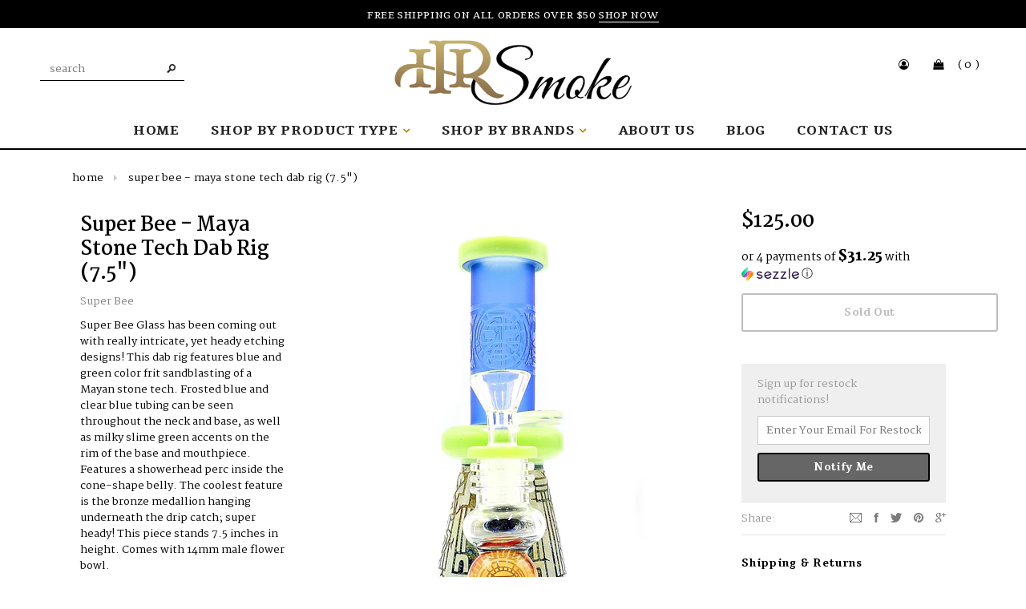

--- FILE ---
content_type: text/html; charset=utf-8
request_url: https://highrollersmoke.com/products/super-bee-maya-stone-tech-dab-rig-7-5
body_size: 36573
content:
<!doctype html>
<!--[if lt IE 7]><html class="no-js lt-ie9 lt-ie8 lt-ie7" lang="en"> <![endif]-->
<!--[if IE 7]><html class="no-js lt-ie9 lt-ie8" lang="en"> <![endif]-->
<!--[if IE 8]><html class="no-js lt-ie9" lang="en"> <![endif]-->
<!--[if IE 9 ]><html class="ie9 no-js"> <![endif]-->
<!--[if (gt IE 9)|!(IE)]><!--> <html class="no-js"> <!--<![endif]-->
<head>
<!-- Google Tag Manager -->
<script>(function(w,d,s,l,i){w[l]=w[l]||[];w[l].push({'gtm.start':
new Date().getTime(),event:'gtm.js'});var f=d.getElementsByTagName(s)[0],
j=d.createElement(s),dl=l!='dataLayer'?'&l='+l:'';j.async=true;j.src=
'https://www.googletagmanager.com/gtm.js?id='+i+dl;f.parentNode.insertBefore(j,f);
})(window,document,'script','dataLayer','GTM-WF2H5F9');</script>
<!-- End Google Tag Manager -->
  <link rel="stylesheet" href="https://maxcdn.bootstrapcdn.com/font-awesome/4.6.1/css/font-awesome.min.css">
<meta name="google-site-verification" content="_waGWboAKkD7e4TAWewYfhoWJczHHQrNh6ynM-n9JoA" />
  <!-- Basic page needs ================================================== -->
  <meta charset="utf-8">

  <!-- Title and description ================================================== -->
  <title>
  Super Bee - Maya Stone Tech Dab Rig (7.5&quot;) &ndash; HRS
  </title>

  
  <meta name="description" content="Super Bee Glass has been coming out with really intricate, yet heady etching designs! This dab rig features blue and green color frit sandblasting of a Mayan stone tech. Frosted blue and clear blue tubing can be seen throughout the neck and base, as well as milky slime green accents on the rim of the base and mouthpiec">
  

  <!-- Product meta ================================================== -->
  


  <meta property="og:type" content="product">
  <meta property="og:title" content="Super Bee - Maya Stone Tech Dab Rig (7.5&quot;)">
  
  <meta property="og:image" content="http://highrollersmoke.com/cdn/shop/files/SuperBee-MayaStoneTechDabRig_7.5_6_grande.jpg?v=1706307584">
  <meta property="og:image:secure_url" content="https://highrollersmoke.com/cdn/shop/files/SuperBee-MayaStoneTechDabRig_7.5_6_grande.jpg?v=1706307584">
  
  <meta property="og:image" content="http://highrollersmoke.com/cdn/shop/files/SuperBee-MayaStoneTechDabRig1_grande.jpg?v=1706042281">
  <meta property="og:image:secure_url" content="https://highrollersmoke.com/cdn/shop/files/SuperBee-MayaStoneTechDabRig1_grande.jpg?v=1706042281">
  
  <meta property="og:image" content="http://highrollersmoke.com/cdn/shop/files/SuperBee-MayaStoneTechDabRig2_grande.jpg?v=1706042281">
  <meta property="og:image:secure_url" content="https://highrollersmoke.com/cdn/shop/files/SuperBee-MayaStoneTechDabRig2_grande.jpg?v=1706042281">
  
  <meta property="og:price:amount" content="125.00">
  <meta property="og:price:currency" content="USD">


  <meta property="og:description" content="Super Bee Glass has been coming out with really intricate, yet heady etching designs! This dab rig features blue and green color frit sandblasting of a Mayan stone tech. Frosted blue and clear blue tubing can be seen throughout the neck and base, as well as milky slime green accents on the rim of the base and mouthpiec">


  <meta property="og:url" content="https://highrollersmoke.com/products/super-bee-maya-stone-tech-dab-rig-7-5">
  <meta property="og:site_name" content="HRS">
  <!-- /snippets/twitter-card.liquid -->





  <meta name="twitter:card" content="product">
  <meta name="twitter:title" content="Super Bee - Maya Stone Tech Dab Rig (7.5")">
  <meta name="twitter:description" content="Super Bee Glass has been coming out with really intricate, yet heady etching designs! This dab rig features blue and green color frit sandblasting of a Mayan stone tech. Frosted blue and clear blue tubing can be seen throughout the neck and base, as well as milky slime green accents on the rim of the base and mouthpiece. Features a showerhead perc inside the cone-shape belly. The coolest feature is the bronze medallion hanging underneath the drip catch; super heady! This piece stands 7.5 inches in height. Comes with 14mm male flower bowl. 
Features:

Blue and Green Color Frit Etching
Milky Color Accents
Sandblasting
Bronze Medallion 
Showerhead Perc
Drip Catch
14mm Male Flower Bowl
Flat Raised Base
90 Degree Joint
7.5&quot; Height
">
  <meta name="twitter:image" content="https://highrollersmoke.com/cdn/shop/files/SuperBee-MayaStoneTechDabRig_7.5_6_medium.jpg?v=1706307584">
  <meta name="twitter:image:width" content="240">
  <meta name="twitter:image:height" content="240">
  <meta name="twitter:label1" content="Price">
  <meta name="twitter:data1" content="$125.00 USD">
  
  <meta name="twitter:label2" content="Brand">
  <meta name="twitter:data2" content="Super Bee">
  



  <!-- Helpers ================================================== -->
  <link rel="canonical" href="https://highrollersmoke.com/products/super-bee-maya-stone-tech-dab-rig-7-5">
  <meta name="viewport" content="width=device-width,initial-scale=1">
  <meta name="google-site-verification" content="PI3SRLshpVPojgklw4mEcW75e_yKyp9YPxosskomCvE" />

  <!-- Favicon -->
  <link rel="shortcut icon" href="//highrollersmoke.com/cdn/shop/t/9/assets/favicon.png?v=63831399574348078971692216235" type="image/x-icon" />

   <!-- fonts -->
  
<script type="text/javascript">
  WebFontConfig = {
    google: { families: [ 
      
          'Tienne:100,200,300,400,500,600,700,800,900'
	  
      
      
      	
      		,
      	      
        'Martel:100,200,300,400,500,600,700,800,900'
	  
      
      
      	
      		,
      	      
        'Varela Round:100,200,300,400,500,600,700,800,900'
	  
      
      
      	
      		,
      	      
        'Varela Round:100,200,300,400,500,600,700,800,900'
	  
    ] }
  };
  (function() {
    var wf = document.createElement('script');
    wf.src = ('https:' == document.location.protocol ? 'https' : 'http') +
      '://ajax.googleapis.com/ajax/libs/webfont/1/webfont.js';
    wf.type = 'text/javascript';
    wf.async = 'true';
    var s = document.getElementsByTagName('script')[0];
    s.parentNode.insertBefore(wf, s);
  })(); 
</script>

  <script src="https://use.fontawesome.com/77d553db33.js"></script>

   <!-- Styles -->
   <link href="//highrollersmoke.com/cdn/shop/t/9/assets/bootstrap.min.css?v=125365494255861483591570501278" rel="stylesheet" type="text/css" media="all" />

<!-- Theme base and media queries -->
<link href="//highrollersmoke.com/cdn/shop/t/9/assets/owl.carousel.css?v=110508842938087914561570501305" rel="stylesheet" type="text/css" media="all" />
<link href="//highrollersmoke.com/cdn/shop/t/9/assets/owl.theme.css?v=26972935624028443691570501305" rel="stylesheet" type="text/css" media="all" />
<link href="//highrollersmoke.com/cdn/shop/t/9/assets/jcarousel.css?v=140402818170508073921570501297" rel="stylesheet" type="text/css" media="all" />
<link href="//highrollersmoke.com/cdn/shop/t/9/assets/selectize.bootstrap3.css?v=118966386664581825661570501306" rel="stylesheet" type="text/css" media="all" />
<link href="//highrollersmoke.com/cdn/shop/t/9/assets/jquery.fancybox.css?v=63466834292105058241570501298" rel="stylesheet" type="text/css" media="all" />
<link href="//highrollersmoke.com/cdn/shop/t/9/assets/component.css?v=79175197935416313741570501284" rel="stylesheet" type="text/css" media="all" />
<link href="//highrollersmoke.com/cdn/shop/t/9/assets/theme-styles.css?v=60118180603191460161696366520" rel="stylesheet" type="text/css" media="all" />
<link href="//highrollersmoke.com/cdn/shop/t/9/assets/theme-styles-setting.css?v=30979245193126664901696366520" rel="stylesheet" type="text/css" media="all" />
<link href="//highrollersmoke.com/cdn/shop/t/9/assets/theme-styles-responsive.css?v=39286396603607839351696366520" rel="stylesheet" type="text/css" media="all" />
<link href="//highrollersmoke.com/cdn/shop/t/9/assets/animate.css?v=179303490640245229381570501275" rel="stylesheet" type="text/css" media="all" />



<link href="//highrollersmoke.com/cdn/shop/t/9/assets/reveal.css?v=93291989698609178681570501306" rel="stylesheet" type="text/css" media="all" />


   <!-- Scripts -->
  <script src="//ajax.googleapis.com/ajax/libs/jquery/1.8.1/jquery.min.js"></script>
<script src="//highrollersmoke.com/cdn/shop/t/9/assets/jquery-cookie.min.js?v=72365755745404048181570501297" type="text/javascript"></script>
<script src="//highrollersmoke.com/cdn/shop/t/9/assets/selectize.min.js?v=74685606144567451161570501306" type="text/javascript"></script>
<script src="//highrollersmoke.com/cdn/shop/t/9/assets/jquery.flexslider-min.js?v=61727824838382291461570501298" type="text/javascript"></script>

<script>
  window.ajax_cart = true;
  window.money_format = "${{amount}} USD";
  window.shop_currency = "USD";
  window.show_multiple_currencies = false;
  window.loading_url = "//highrollersmoke.com/cdn/shop/t/9/assets/loading.gif?v=91623853195982465311570930448"; 
  window.use_color_swatch = false;
  window.product_image_resize = true;
  window.enable_sidebar_multiple_choice = false;
  window.dropdowncart_type = "click";
  window.file_url = "//highrollersmoke.com/cdn/shop/files/?v=13225";
  window.asset_url = "";
  window.images_size = {
    is_crop: false,
    ratio_width : 3,
    ratio_height : 4,
  };
  window.inventory_text = {
    in_stock: "In Stock",
    many_in_stock: "Many in Stock",
    out_of_stock: "Out of Stock",
    add_to_cart: "Add to Cart",
    sold_out: "Sold Out",
    unavailable: "Sold Out"
  };
          
  window.multi_lang = false;
</script>



<script src="//highrollersmoke.com/cdn/shop/t/9/assets/jquery.reveal.js?v=136770831465116937381570501299" type="text/javascript"></script>


  <!-- Header hook for plugins ================================================== -->
  <script>window.performance && window.performance.mark && window.performance.mark('shopify.content_for_header.start');</script><meta name="facebook-domain-verification" content="6d2ewtea2kpo0d97hjqz4izb3lcink">
<meta name="facebook-domain-verification" content="psucudghotcjyceuejtmetzqmdqy2b">
<meta name="facebook-domain-verification" content="4jpawu57y9eu1lvi8zzouxysm9zufl">
<meta id="shopify-digital-wallet" name="shopify-digital-wallet" content="/27817098/digital_wallets/dialog">
<link rel="alternate" type="application/json+oembed" href="https://highrollersmoke.com/products/super-bee-maya-stone-tech-dab-rig-7-5.oembed">
<script async="async" src="/checkouts/internal/preloads.js?locale=en-US"></script>
<script id="shopify-features" type="application/json">{"accessToken":"9a019375d76f2f917e9b486668623ac0","betas":["rich-media-storefront-analytics"],"domain":"highrollersmoke.com","predictiveSearch":true,"shopId":27817098,"locale":"en"}</script>
<script>var Shopify = Shopify || {};
Shopify.shop = "hrsmoke.myshopify.com";
Shopify.locale = "en";
Shopify.currency = {"active":"USD","rate":"1.0"};
Shopify.country = "US";
Shopify.theme = {"name":"Live Theme","id":77843103792,"schema_name":null,"schema_version":null,"theme_store_id":null,"role":"main"};
Shopify.theme.handle = "null";
Shopify.theme.style = {"id":null,"handle":null};
Shopify.cdnHost = "highrollersmoke.com/cdn";
Shopify.routes = Shopify.routes || {};
Shopify.routes.root = "/";</script>
<script type="module">!function(o){(o.Shopify=o.Shopify||{}).modules=!0}(window);</script>
<script>!function(o){function n(){var o=[];function n(){o.push(Array.prototype.slice.apply(arguments))}return n.q=o,n}var t=o.Shopify=o.Shopify||{};t.loadFeatures=n(),t.autoloadFeatures=n()}(window);</script>
<script id="shop-js-analytics" type="application/json">{"pageType":"product"}</script>
<script defer="defer" async type="module" src="//highrollersmoke.com/cdn/shopifycloud/shop-js/modules/v2/client.init-shop-cart-sync_BN7fPSNr.en.esm.js"></script>
<script defer="defer" async type="module" src="//highrollersmoke.com/cdn/shopifycloud/shop-js/modules/v2/chunk.common_Cbph3Kss.esm.js"></script>
<script defer="defer" async type="module" src="//highrollersmoke.com/cdn/shopifycloud/shop-js/modules/v2/chunk.modal_DKumMAJ1.esm.js"></script>
<script type="module">
  await import("//highrollersmoke.com/cdn/shopifycloud/shop-js/modules/v2/client.init-shop-cart-sync_BN7fPSNr.en.esm.js");
await import("//highrollersmoke.com/cdn/shopifycloud/shop-js/modules/v2/chunk.common_Cbph3Kss.esm.js");
await import("//highrollersmoke.com/cdn/shopifycloud/shop-js/modules/v2/chunk.modal_DKumMAJ1.esm.js");

  window.Shopify.SignInWithShop?.initShopCartSync?.({"fedCMEnabled":true,"windoidEnabled":true});

</script>
<script>(function() {
  var isLoaded = false;
  function asyncLoad() {
    if (isLoaded) return;
    isLoaded = true;
    var urls = ["https:\/\/apps.techdignity.com\/terms-and-conditions\/public\/js\/td-termsandcondition.js?shop=hrsmoke.myshopify.com","https:\/\/age-verifier.onltr.app\/scripts\/020a8b7bc5c996ca82b63600a881574a.js?shop=hrsmoke.myshopify.com","https:\/\/cdn.shopify.com\/s\/files\/1\/2781\/7098\/t\/6\/assets\/globo.menu.init.js?v=1597251991\u0026shop=hrsmoke.myshopify.com","https:\/\/s3-us-west-2.amazonaws.com\/da-restock\/da-restock.js?shop=hrsmoke.myshopify.com","https:\/\/shopify-widget.route.com\/shopify.widget.js?shop=hrsmoke.myshopify.com","https:\/\/cdn.hextom.com\/js\/quickannouncementbar.js?shop=hrsmoke.myshopify.com"];
    for (var i = 0; i < urls.length; i++) {
      var s = document.createElement('script');
      s.type = 'text/javascript';
      s.async = true;
      s.src = urls[i];
      var x = document.getElementsByTagName('script')[0];
      x.parentNode.insertBefore(s, x);
    }
  };
  if(window.attachEvent) {
    window.attachEvent('onload', asyncLoad);
  } else {
    window.addEventListener('load', asyncLoad, false);
  }
})();</script>
<script id="__st">var __st={"a":27817098,"offset":-25200,"reqid":"54376154-6bf8-478a-85ce-84b3e9a4884e-1769727560","pageurl":"highrollersmoke.com\/products\/super-bee-maya-stone-tech-dab-rig-7-5","u":"8889f1a46c3b","p":"product","rtyp":"product","rid":7250591514672};</script>
<script>window.ShopifyPaypalV4VisibilityTracking = true;</script>
<script id="captcha-bootstrap">!function(){'use strict';const t='contact',e='account',n='new_comment',o=[[t,t],['blogs',n],['comments',n],[t,'customer']],c=[[e,'customer_login'],[e,'guest_login'],[e,'recover_customer_password'],[e,'create_customer']],r=t=>t.map((([t,e])=>`form[action*='/${t}']:not([data-nocaptcha='true']) input[name='form_type'][value='${e}']`)).join(','),a=t=>()=>t?[...document.querySelectorAll(t)].map((t=>t.form)):[];function s(){const t=[...o],e=r(t);return a(e)}const i='password',u='form_key',d=['recaptcha-v3-token','g-recaptcha-response','h-captcha-response',i],f=()=>{try{return window.sessionStorage}catch{return}},m='__shopify_v',_=t=>t.elements[u];function p(t,e,n=!1){try{const o=window.sessionStorage,c=JSON.parse(o.getItem(e)),{data:r}=function(t){const{data:e,action:n}=t;return t[m]||n?{data:e,action:n}:{data:t,action:n}}(c);for(const[e,n]of Object.entries(r))t.elements[e]&&(t.elements[e].value=n);n&&o.removeItem(e)}catch(o){console.error('form repopulation failed',{error:o})}}const l='form_type',E='cptcha';function T(t){t.dataset[E]=!0}const w=window,h=w.document,L='Shopify',v='ce_forms',y='captcha';let A=!1;((t,e)=>{const n=(g='f06e6c50-85a8-45c8-87d0-21a2b65856fe',I='https://cdn.shopify.com/shopifycloud/storefront-forms-hcaptcha/ce_storefront_forms_captcha_hcaptcha.v1.5.2.iife.js',D={infoText:'Protected by hCaptcha',privacyText:'Privacy',termsText:'Terms'},(t,e,n)=>{const o=w[L][v],c=o.bindForm;if(c)return c(t,g,e,D).then(n);var r;o.q.push([[t,g,e,D],n]),r=I,A||(h.body.append(Object.assign(h.createElement('script'),{id:'captcha-provider',async:!0,src:r})),A=!0)});var g,I,D;w[L]=w[L]||{},w[L][v]=w[L][v]||{},w[L][v].q=[],w[L][y]=w[L][y]||{},w[L][y].protect=function(t,e){n(t,void 0,e),T(t)},Object.freeze(w[L][y]),function(t,e,n,w,h,L){const[v,y,A,g]=function(t,e,n){const i=e?o:[],u=t?c:[],d=[...i,...u],f=r(d),m=r(i),_=r(d.filter((([t,e])=>n.includes(e))));return[a(f),a(m),a(_),s()]}(w,h,L),I=t=>{const e=t.target;return e instanceof HTMLFormElement?e:e&&e.form},D=t=>v().includes(t);t.addEventListener('submit',(t=>{const e=I(t);if(!e)return;const n=D(e)&&!e.dataset.hcaptchaBound&&!e.dataset.recaptchaBound,o=_(e),c=g().includes(e)&&(!o||!o.value);(n||c)&&t.preventDefault(),c&&!n&&(function(t){try{if(!f())return;!function(t){const e=f();if(!e)return;const n=_(t);if(!n)return;const o=n.value;o&&e.removeItem(o)}(t);const e=Array.from(Array(32),(()=>Math.random().toString(36)[2])).join('');!function(t,e){_(t)||t.append(Object.assign(document.createElement('input'),{type:'hidden',name:u})),t.elements[u].value=e}(t,e),function(t,e){const n=f();if(!n)return;const o=[...t.querySelectorAll(`input[type='${i}']`)].map((({name:t})=>t)),c=[...d,...o],r={};for(const[a,s]of new FormData(t).entries())c.includes(a)||(r[a]=s);n.setItem(e,JSON.stringify({[m]:1,action:t.action,data:r}))}(t,e)}catch(e){console.error('failed to persist form',e)}}(e),e.submit())}));const S=(t,e)=>{t&&!t.dataset[E]&&(n(t,e.some((e=>e===t))),T(t))};for(const o of['focusin','change'])t.addEventListener(o,(t=>{const e=I(t);D(e)&&S(e,y())}));const B=e.get('form_key'),M=e.get(l),P=B&&M;t.addEventListener('DOMContentLoaded',(()=>{const t=y();if(P)for(const e of t)e.elements[l].value===M&&p(e,B);[...new Set([...A(),...v().filter((t=>'true'===t.dataset.shopifyCaptcha))])].forEach((e=>S(e,t)))}))}(h,new URLSearchParams(w.location.search),n,t,e,['guest_login'])})(!0,!0)}();</script>
<script integrity="sha256-4kQ18oKyAcykRKYeNunJcIwy7WH5gtpwJnB7kiuLZ1E=" data-source-attribution="shopify.loadfeatures" defer="defer" src="//highrollersmoke.com/cdn/shopifycloud/storefront/assets/storefront/load_feature-a0a9edcb.js" crossorigin="anonymous"></script>
<script data-source-attribution="shopify.dynamic_checkout.dynamic.init">var Shopify=Shopify||{};Shopify.PaymentButton=Shopify.PaymentButton||{isStorefrontPortableWallets:!0,init:function(){window.Shopify.PaymentButton.init=function(){};var t=document.createElement("script");t.src="https://highrollersmoke.com/cdn/shopifycloud/portable-wallets/latest/portable-wallets.en.js",t.type="module",document.head.appendChild(t)}};
</script>
<script data-source-attribution="shopify.dynamic_checkout.buyer_consent">
  function portableWalletsHideBuyerConsent(e){var t=document.getElementById("shopify-buyer-consent"),n=document.getElementById("shopify-subscription-policy-button");t&&n&&(t.classList.add("hidden"),t.setAttribute("aria-hidden","true"),n.removeEventListener("click",e))}function portableWalletsShowBuyerConsent(e){var t=document.getElementById("shopify-buyer-consent"),n=document.getElementById("shopify-subscription-policy-button");t&&n&&(t.classList.remove("hidden"),t.removeAttribute("aria-hidden"),n.addEventListener("click",e))}window.Shopify?.PaymentButton&&(window.Shopify.PaymentButton.hideBuyerConsent=portableWalletsHideBuyerConsent,window.Shopify.PaymentButton.showBuyerConsent=portableWalletsShowBuyerConsent);
</script>
<script data-source-attribution="shopify.dynamic_checkout.cart.bootstrap">document.addEventListener("DOMContentLoaded",(function(){function t(){return document.querySelector("shopify-accelerated-checkout-cart, shopify-accelerated-checkout")}if(t())Shopify.PaymentButton.init();else{new MutationObserver((function(e,n){t()&&(Shopify.PaymentButton.init(),n.disconnect())})).observe(document.body,{childList:!0,subtree:!0})}}));
</script>
<link id="shopify-accelerated-checkout-styles" rel="stylesheet" media="screen" href="https://highrollersmoke.com/cdn/shopifycloud/portable-wallets/latest/accelerated-checkout-backwards-compat.css" crossorigin="anonymous">
<style id="shopify-accelerated-checkout-cart">
        #shopify-buyer-consent {
  margin-top: 1em;
  display: inline-block;
  width: 100%;
}

#shopify-buyer-consent.hidden {
  display: none;
}

#shopify-subscription-policy-button {
  background: none;
  border: none;
  padding: 0;
  text-decoration: underline;
  font-size: inherit;
  cursor: pointer;
}

#shopify-subscription-policy-button::before {
  box-shadow: none;
}

      </style>

<script>window.performance && window.performance.mark && window.performance.mark('shopify.content_for_header.end');</script>

  <!--[if lt IE 9]>
  <script src="//html5shiv.googlecode.com/svn/trunk/html5.js" type="text/javascript"></script>
  <![endif]-->

  
  

  <script>
  !function(t,n){function o(n){var o=t.getElementsByTagName("script")[0],i=t.createElement("script");i.src=n,i.crossOrigin="",o.parentNode.insertBefore(i,o)}if(!n.isLoyaltyLion){window.loyaltylion=n,void 0===window.lion&&(window.lion=n),n.version=2,n.isLoyaltyLion=!0;var i=new Date,e=i.getFullYear().toString()+i.getMonth().toString()+i.getDate().toString();o("https://sdk.loyaltylion.net/static/2/loader.js?t="+e);var r=!1;n.init=function(t){if(r)throw new Error("Cannot call lion.init more than once");r=!0;var a=n._token=t.token;if(!a)throw new Error("Token must be supplied to lion.init");for(var l=[],s="_push configure bootstrap shutdown on removeListener authenticateCustomer".split(" "),c=0;c<s.length;c+=1)!function(t,n){t[n]=function(){l.push([n,Array.prototype.slice.call(arguments,0)])}}(n,s[c]);o("https://sdk.loyaltylion.net/sdk/start/"+a+".js?t="+e+i.getHours().toString()),n._initData=t,n._buffer=l}}}(document,window.loyaltylion||[]);

  
    
      loyaltylion.init({ token: "af6d04dceb50dece080d2a624f330db2" });
    
  
</script>
<div id="shopify-section-filter-menu-settings" class="shopify-section"><style type="text/css">
/*  Filter Menu Color and Image Section CSS */</style>
<link href="//highrollersmoke.com/cdn/shop/t/9/assets/filter-menu.scss.css?v=175275656605647781981696366521" rel="stylesheet" type="text/css" media="all" />
<script src="//highrollersmoke.com/cdn/shop/t/9/assets/filter-menu.js?v=175852504625300565461570762724" type="text/javascript"></script>





</div>
<script src="//staticxx.s3.amazonaws.com/aio_stats_lib_v1.min.js?v=1.0"></script>
    <!-- Upsell & Cross Sell Kit by Logbase - Starts -->
      <script src='https://upsell-app.logbase.io/lb-upsell.js?shop=hrsmoke.myshopify.com' defer></script>
    <!-- Upsell & Cross Sell Kit by Logbase - Ends -->
<link href="https://monorail-edge.shopifysvc.com" rel="dns-prefetch">
<script>(function(){if ("sendBeacon" in navigator && "performance" in window) {try {var session_token_from_headers = performance.getEntriesByType('navigation')[0].serverTiming.find(x => x.name == '_s').description;} catch {var session_token_from_headers = undefined;}var session_cookie_matches = document.cookie.match(/_shopify_s=([^;]*)/);var session_token_from_cookie = session_cookie_matches && session_cookie_matches.length === 2 ? session_cookie_matches[1] : "";var session_token = session_token_from_headers || session_token_from_cookie || "";function handle_abandonment_event(e) {var entries = performance.getEntries().filter(function(entry) {return /monorail-edge.shopifysvc.com/.test(entry.name);});if (!window.abandonment_tracked && entries.length === 0) {window.abandonment_tracked = true;var currentMs = Date.now();var navigation_start = performance.timing.navigationStart;var payload = {shop_id: 27817098,url: window.location.href,navigation_start,duration: currentMs - navigation_start,session_token,page_type: "product"};window.navigator.sendBeacon("https://monorail-edge.shopifysvc.com/v1/produce", JSON.stringify({schema_id: "online_store_buyer_site_abandonment/1.1",payload: payload,metadata: {event_created_at_ms: currentMs,event_sent_at_ms: currentMs}}));}}window.addEventListener('pagehide', handle_abandonment_event);}}());</script>
<script id="web-pixels-manager-setup">(function e(e,d,r,n,o){if(void 0===o&&(o={}),!Boolean(null===(a=null===(i=window.Shopify)||void 0===i?void 0:i.analytics)||void 0===a?void 0:a.replayQueue)){var i,a;window.Shopify=window.Shopify||{};var t=window.Shopify;t.analytics=t.analytics||{};var s=t.analytics;s.replayQueue=[],s.publish=function(e,d,r){return s.replayQueue.push([e,d,r]),!0};try{self.performance.mark("wpm:start")}catch(e){}var l=function(){var e={modern:/Edge?\/(1{2}[4-9]|1[2-9]\d|[2-9]\d{2}|\d{4,})\.\d+(\.\d+|)|Firefox\/(1{2}[4-9]|1[2-9]\d|[2-9]\d{2}|\d{4,})\.\d+(\.\d+|)|Chrom(ium|e)\/(9{2}|\d{3,})\.\d+(\.\d+|)|(Maci|X1{2}).+ Version\/(15\.\d+|(1[6-9]|[2-9]\d|\d{3,})\.\d+)([,.]\d+|)( \(\w+\)|)( Mobile\/\w+|) Safari\/|Chrome.+OPR\/(9{2}|\d{3,})\.\d+\.\d+|(CPU[ +]OS|iPhone[ +]OS|CPU[ +]iPhone|CPU IPhone OS|CPU iPad OS)[ +]+(15[._]\d+|(1[6-9]|[2-9]\d|\d{3,})[._]\d+)([._]\d+|)|Android:?[ /-](13[3-9]|1[4-9]\d|[2-9]\d{2}|\d{4,})(\.\d+|)(\.\d+|)|Android.+Firefox\/(13[5-9]|1[4-9]\d|[2-9]\d{2}|\d{4,})\.\d+(\.\d+|)|Android.+Chrom(ium|e)\/(13[3-9]|1[4-9]\d|[2-9]\d{2}|\d{4,})\.\d+(\.\d+|)|SamsungBrowser\/([2-9]\d|\d{3,})\.\d+/,legacy:/Edge?\/(1[6-9]|[2-9]\d|\d{3,})\.\d+(\.\d+|)|Firefox\/(5[4-9]|[6-9]\d|\d{3,})\.\d+(\.\d+|)|Chrom(ium|e)\/(5[1-9]|[6-9]\d|\d{3,})\.\d+(\.\d+|)([\d.]+$|.*Safari\/(?![\d.]+ Edge\/[\d.]+$))|(Maci|X1{2}).+ Version\/(10\.\d+|(1[1-9]|[2-9]\d|\d{3,})\.\d+)([,.]\d+|)( \(\w+\)|)( Mobile\/\w+|) Safari\/|Chrome.+OPR\/(3[89]|[4-9]\d|\d{3,})\.\d+\.\d+|(CPU[ +]OS|iPhone[ +]OS|CPU[ +]iPhone|CPU IPhone OS|CPU iPad OS)[ +]+(10[._]\d+|(1[1-9]|[2-9]\d|\d{3,})[._]\d+)([._]\d+|)|Android:?[ /-](13[3-9]|1[4-9]\d|[2-9]\d{2}|\d{4,})(\.\d+|)(\.\d+|)|Mobile Safari.+OPR\/([89]\d|\d{3,})\.\d+\.\d+|Android.+Firefox\/(13[5-9]|1[4-9]\d|[2-9]\d{2}|\d{4,})\.\d+(\.\d+|)|Android.+Chrom(ium|e)\/(13[3-9]|1[4-9]\d|[2-9]\d{2}|\d{4,})\.\d+(\.\d+|)|Android.+(UC? ?Browser|UCWEB|U3)[ /]?(15\.([5-9]|\d{2,})|(1[6-9]|[2-9]\d|\d{3,})\.\d+)\.\d+|SamsungBrowser\/(5\.\d+|([6-9]|\d{2,})\.\d+)|Android.+MQ{2}Browser\/(14(\.(9|\d{2,})|)|(1[5-9]|[2-9]\d|\d{3,})(\.\d+|))(\.\d+|)|K[Aa][Ii]OS\/(3\.\d+|([4-9]|\d{2,})\.\d+)(\.\d+|)/},d=e.modern,r=e.legacy,n=navigator.userAgent;return n.match(d)?"modern":n.match(r)?"legacy":"unknown"}(),u="modern"===l?"modern":"legacy",c=(null!=n?n:{modern:"",legacy:""})[u],f=function(e){return[e.baseUrl,"/wpm","/b",e.hashVersion,"modern"===e.buildTarget?"m":"l",".js"].join("")}({baseUrl:d,hashVersion:r,buildTarget:u}),m=function(e){var d=e.version,r=e.bundleTarget,n=e.surface,o=e.pageUrl,i=e.monorailEndpoint;return{emit:function(e){var a=e.status,t=e.errorMsg,s=(new Date).getTime(),l=JSON.stringify({metadata:{event_sent_at_ms:s},events:[{schema_id:"web_pixels_manager_load/3.1",payload:{version:d,bundle_target:r,page_url:o,status:a,surface:n,error_msg:t},metadata:{event_created_at_ms:s}}]});if(!i)return console&&console.warn&&console.warn("[Web Pixels Manager] No Monorail endpoint provided, skipping logging."),!1;try{return self.navigator.sendBeacon.bind(self.navigator)(i,l)}catch(e){}var u=new XMLHttpRequest;try{return u.open("POST",i,!0),u.setRequestHeader("Content-Type","text/plain"),u.send(l),!0}catch(e){return console&&console.warn&&console.warn("[Web Pixels Manager] Got an unhandled error while logging to Monorail."),!1}}}}({version:r,bundleTarget:l,surface:e.surface,pageUrl:self.location.href,monorailEndpoint:e.monorailEndpoint});try{o.browserTarget=l,function(e){var d=e.src,r=e.async,n=void 0===r||r,o=e.onload,i=e.onerror,a=e.sri,t=e.scriptDataAttributes,s=void 0===t?{}:t,l=document.createElement("script"),u=document.querySelector("head"),c=document.querySelector("body");if(l.async=n,l.src=d,a&&(l.integrity=a,l.crossOrigin="anonymous"),s)for(var f in s)if(Object.prototype.hasOwnProperty.call(s,f))try{l.dataset[f]=s[f]}catch(e){}if(o&&l.addEventListener("load",o),i&&l.addEventListener("error",i),u)u.appendChild(l);else{if(!c)throw new Error("Did not find a head or body element to append the script");c.appendChild(l)}}({src:f,async:!0,onload:function(){if(!function(){var e,d;return Boolean(null===(d=null===(e=window.Shopify)||void 0===e?void 0:e.analytics)||void 0===d?void 0:d.initialized)}()){var d=window.webPixelsManager.init(e)||void 0;if(d){var r=window.Shopify.analytics;r.replayQueue.forEach((function(e){var r=e[0],n=e[1],o=e[2];d.publishCustomEvent(r,n,o)})),r.replayQueue=[],r.publish=d.publishCustomEvent,r.visitor=d.visitor,r.initialized=!0}}},onerror:function(){return m.emit({status:"failed",errorMsg:"".concat(f," has failed to load")})},sri:function(e){var d=/^sha384-[A-Za-z0-9+/=]+$/;return"string"==typeof e&&d.test(e)}(c)?c:"",scriptDataAttributes:o}),m.emit({status:"loading"})}catch(e){m.emit({status:"failed",errorMsg:(null==e?void 0:e.message)||"Unknown error"})}}})({shopId: 27817098,storefrontBaseUrl: "https://highrollersmoke.com",extensionsBaseUrl: "https://extensions.shopifycdn.com/cdn/shopifycloud/web-pixels-manager",monorailEndpoint: "https://monorail-edge.shopifysvc.com/unstable/produce_batch",surface: "storefront-renderer",enabledBetaFlags: ["2dca8a86"],webPixelsConfigList: [{"id":"303431728","configuration":"{\"config\":\"{\\\"pixel_id\\\":\\\"G-VJEE292T3G\\\",\\\"gtag_events\\\":[{\\\"type\\\":\\\"purchase\\\",\\\"action_label\\\":\\\"G-VJEE292T3G\\\"},{\\\"type\\\":\\\"page_view\\\",\\\"action_label\\\":\\\"G-VJEE292T3G\\\"},{\\\"type\\\":\\\"view_item\\\",\\\"action_label\\\":\\\"G-VJEE292T3G\\\"},{\\\"type\\\":\\\"search\\\",\\\"action_label\\\":\\\"G-VJEE292T3G\\\"},{\\\"type\\\":\\\"add_to_cart\\\",\\\"action_label\\\":\\\"G-VJEE292T3G\\\"},{\\\"type\\\":\\\"begin_checkout\\\",\\\"action_label\\\":\\\"G-VJEE292T3G\\\"},{\\\"type\\\":\\\"add_payment_info\\\",\\\"action_label\\\":\\\"G-VJEE292T3G\\\"}],\\\"enable_monitoring_mode\\\":false}\"}","eventPayloadVersion":"v1","runtimeContext":"OPEN","scriptVersion":"b2a88bafab3e21179ed38636efcd8a93","type":"APP","apiClientId":1780363,"privacyPurposes":[],"dataSharingAdjustments":{"protectedCustomerApprovalScopes":["read_customer_address","read_customer_email","read_customer_name","read_customer_personal_data","read_customer_phone"]}},{"id":"6553648","eventPayloadVersion":"1","runtimeContext":"LAX","scriptVersion":"1","type":"CUSTOM","privacyPurposes":["ANALYTICS","MARKETING","SALE_OF_DATA"],"name":"GA4 Events"},{"id":"shopify-app-pixel","configuration":"{}","eventPayloadVersion":"v1","runtimeContext":"STRICT","scriptVersion":"0450","apiClientId":"shopify-pixel","type":"APP","privacyPurposes":["ANALYTICS","MARKETING"]},{"id":"shopify-custom-pixel","eventPayloadVersion":"v1","runtimeContext":"LAX","scriptVersion":"0450","apiClientId":"shopify-pixel","type":"CUSTOM","privacyPurposes":["ANALYTICS","MARKETING"]}],isMerchantRequest: false,initData: {"shop":{"name":"HRS","paymentSettings":{"currencyCode":"USD"},"myshopifyDomain":"hrsmoke.myshopify.com","countryCode":"US","storefrontUrl":"https:\/\/highrollersmoke.com"},"customer":null,"cart":null,"checkout":null,"productVariants":[{"price":{"amount":125.0,"currencyCode":"USD"},"product":{"title":"Super Bee - Maya Stone Tech Dab Rig (7.5\")","vendor":"Super Bee","id":"7250591514672","untranslatedTitle":"Super Bee - Maya Stone Tech Dab Rig (7.5\")","url":"\/products\/super-bee-maya-stone-tech-dab-rig-7-5","type":"Dab Rig"},"id":"41107958661168","image":{"src":"\/\/highrollersmoke.com\/cdn\/shop\/files\/SuperBee-MayaStoneTechDabRig1.jpg?v=1706042281"},"sku":"","title":"Milky Slime","untranslatedTitle":"Milky Slime"},{"price":{"amount":125.0,"currencyCode":"USD"},"product":{"title":"Super Bee - Maya Stone Tech Dab Rig (7.5\")","vendor":"Super Bee","id":"7250591514672","untranslatedTitle":"Super Bee - Maya Stone Tech Dab Rig (7.5\")","url":"\/products\/super-bee-maya-stone-tech-dab-rig-7-5","type":"Dab Rig"},"id":"41107958693936","image":{"src":"\/\/highrollersmoke.com\/cdn\/shop\/files\/SuperBee-MayaStoneTechDabRig_7.5_6.jpg?v=1706307584"},"sku":"","title":"Milky Purple","untranslatedTitle":"Milky Purple"}],"purchasingCompany":null},},"https://highrollersmoke.com/cdn","1d2a099fw23dfb22ep557258f5m7a2edbae",{"modern":"","legacy":""},{"shopId":"27817098","storefrontBaseUrl":"https:\/\/highrollersmoke.com","extensionBaseUrl":"https:\/\/extensions.shopifycdn.com\/cdn\/shopifycloud\/web-pixels-manager","surface":"storefront-renderer","enabledBetaFlags":"[\"2dca8a86\"]","isMerchantRequest":"false","hashVersion":"1d2a099fw23dfb22ep557258f5m7a2edbae","publish":"custom","events":"[[\"page_viewed\",{}],[\"product_viewed\",{\"productVariant\":{\"price\":{\"amount\":125.0,\"currencyCode\":\"USD\"},\"product\":{\"title\":\"Super Bee - Maya Stone Tech Dab Rig (7.5\\\")\",\"vendor\":\"Super Bee\",\"id\":\"7250591514672\",\"untranslatedTitle\":\"Super Bee - Maya Stone Tech Dab Rig (7.5\\\")\",\"url\":\"\/products\/super-bee-maya-stone-tech-dab-rig-7-5\",\"type\":\"Dab Rig\"},\"id\":\"41107958661168\",\"image\":{\"src\":\"\/\/highrollersmoke.com\/cdn\/shop\/files\/SuperBee-MayaStoneTechDabRig1.jpg?v=1706042281\"},\"sku\":\"\",\"title\":\"Milky Slime\",\"untranslatedTitle\":\"Milky Slime\"}}]]"});</script><script>
  window.ShopifyAnalytics = window.ShopifyAnalytics || {};
  window.ShopifyAnalytics.meta = window.ShopifyAnalytics.meta || {};
  window.ShopifyAnalytics.meta.currency = 'USD';
  var meta = {"product":{"id":7250591514672,"gid":"gid:\/\/shopify\/Product\/7250591514672","vendor":"Super Bee","type":"Dab Rig","handle":"super-bee-maya-stone-tech-dab-rig-7-5","variants":[{"id":41107958661168,"price":12500,"name":"Super Bee - Maya Stone Tech Dab Rig (7.5\") - Milky Slime","public_title":"Milky Slime","sku":""},{"id":41107958693936,"price":12500,"name":"Super Bee - Maya Stone Tech Dab Rig (7.5\") - Milky Purple","public_title":"Milky Purple","sku":""}],"remote":false},"page":{"pageType":"product","resourceType":"product","resourceId":7250591514672,"requestId":"54376154-6bf8-478a-85ce-84b3e9a4884e-1769727560"}};
  for (var attr in meta) {
    window.ShopifyAnalytics.meta[attr] = meta[attr];
  }
</script>
<script class="analytics">
  (function () {
    var customDocumentWrite = function(content) {
      var jquery = null;

      if (window.jQuery) {
        jquery = window.jQuery;
      } else if (window.Checkout && window.Checkout.$) {
        jquery = window.Checkout.$;
      }

      if (jquery) {
        jquery('body').append(content);
      }
    };

    var hasLoggedConversion = function(token) {
      if (token) {
        return document.cookie.indexOf('loggedConversion=' + token) !== -1;
      }
      return false;
    }

    var setCookieIfConversion = function(token) {
      if (token) {
        var twoMonthsFromNow = new Date(Date.now());
        twoMonthsFromNow.setMonth(twoMonthsFromNow.getMonth() + 2);

        document.cookie = 'loggedConversion=' + token + '; expires=' + twoMonthsFromNow;
      }
    }

    var trekkie = window.ShopifyAnalytics.lib = window.trekkie = window.trekkie || [];
    if (trekkie.integrations) {
      return;
    }
    trekkie.methods = [
      'identify',
      'page',
      'ready',
      'track',
      'trackForm',
      'trackLink'
    ];
    trekkie.factory = function(method) {
      return function() {
        var args = Array.prototype.slice.call(arguments);
        args.unshift(method);
        trekkie.push(args);
        return trekkie;
      };
    };
    for (var i = 0; i < trekkie.methods.length; i++) {
      var key = trekkie.methods[i];
      trekkie[key] = trekkie.factory(key);
    }
    trekkie.load = function(config) {
      trekkie.config = config || {};
      trekkie.config.initialDocumentCookie = document.cookie;
      var first = document.getElementsByTagName('script')[0];
      var script = document.createElement('script');
      script.type = 'text/javascript';
      script.onerror = function(e) {
        var scriptFallback = document.createElement('script');
        scriptFallback.type = 'text/javascript';
        scriptFallback.onerror = function(error) {
                var Monorail = {
      produce: function produce(monorailDomain, schemaId, payload) {
        var currentMs = new Date().getTime();
        var event = {
          schema_id: schemaId,
          payload: payload,
          metadata: {
            event_created_at_ms: currentMs,
            event_sent_at_ms: currentMs
          }
        };
        return Monorail.sendRequest("https://" + monorailDomain + "/v1/produce", JSON.stringify(event));
      },
      sendRequest: function sendRequest(endpointUrl, payload) {
        // Try the sendBeacon API
        if (window && window.navigator && typeof window.navigator.sendBeacon === 'function' && typeof window.Blob === 'function' && !Monorail.isIos12()) {
          var blobData = new window.Blob([payload], {
            type: 'text/plain'
          });

          if (window.navigator.sendBeacon(endpointUrl, blobData)) {
            return true;
          } // sendBeacon was not successful

        } // XHR beacon

        var xhr = new XMLHttpRequest();

        try {
          xhr.open('POST', endpointUrl);
          xhr.setRequestHeader('Content-Type', 'text/plain');
          xhr.send(payload);
        } catch (e) {
          console.log(e);
        }

        return false;
      },
      isIos12: function isIos12() {
        return window.navigator.userAgent.lastIndexOf('iPhone; CPU iPhone OS 12_') !== -1 || window.navigator.userAgent.lastIndexOf('iPad; CPU OS 12_') !== -1;
      }
    };
    Monorail.produce('monorail-edge.shopifysvc.com',
      'trekkie_storefront_load_errors/1.1',
      {shop_id: 27817098,
      theme_id: 77843103792,
      app_name: "storefront",
      context_url: window.location.href,
      source_url: "//highrollersmoke.com/cdn/s/trekkie.storefront.c59ea00e0474b293ae6629561379568a2d7c4bba.min.js"});

        };
        scriptFallback.async = true;
        scriptFallback.src = '//highrollersmoke.com/cdn/s/trekkie.storefront.c59ea00e0474b293ae6629561379568a2d7c4bba.min.js';
        first.parentNode.insertBefore(scriptFallback, first);
      };
      script.async = true;
      script.src = '//highrollersmoke.com/cdn/s/trekkie.storefront.c59ea00e0474b293ae6629561379568a2d7c4bba.min.js';
      first.parentNode.insertBefore(script, first);
    };
    trekkie.load(
      {"Trekkie":{"appName":"storefront","development":false,"defaultAttributes":{"shopId":27817098,"isMerchantRequest":null,"themeId":77843103792,"themeCityHash":"10384145393988238732","contentLanguage":"en","currency":"USD","eventMetadataId":"06ef30c3-8ea8-4355-a63a-8f385e246d0b"},"isServerSideCookieWritingEnabled":true,"monorailRegion":"shop_domain","enabledBetaFlags":["65f19447","b5387b81"]},"Session Attribution":{},"S2S":{"facebookCapiEnabled":false,"source":"trekkie-storefront-renderer","apiClientId":580111}}
    );

    var loaded = false;
    trekkie.ready(function() {
      if (loaded) return;
      loaded = true;

      window.ShopifyAnalytics.lib = window.trekkie;

      var originalDocumentWrite = document.write;
      document.write = customDocumentWrite;
      try { window.ShopifyAnalytics.merchantGoogleAnalytics.call(this); } catch(error) {};
      document.write = originalDocumentWrite;

      window.ShopifyAnalytics.lib.page(null,{"pageType":"product","resourceType":"product","resourceId":7250591514672,"requestId":"54376154-6bf8-478a-85ce-84b3e9a4884e-1769727560","shopifyEmitted":true});

      var match = window.location.pathname.match(/checkouts\/(.+)\/(thank_you|post_purchase)/)
      var token = match? match[1]: undefined;
      if (!hasLoggedConversion(token)) {
        setCookieIfConversion(token);
        window.ShopifyAnalytics.lib.track("Viewed Product",{"currency":"USD","variantId":41107958661168,"productId":7250591514672,"productGid":"gid:\/\/shopify\/Product\/7250591514672","name":"Super Bee - Maya Stone Tech Dab Rig (7.5\") - Milky Slime","price":"125.00","sku":"","brand":"Super Bee","variant":"Milky Slime","category":"Dab Rig","nonInteraction":true,"remote":false},undefined,undefined,{"shopifyEmitted":true});
      window.ShopifyAnalytics.lib.track("monorail:\/\/trekkie_storefront_viewed_product\/1.1",{"currency":"USD","variantId":41107958661168,"productId":7250591514672,"productGid":"gid:\/\/shopify\/Product\/7250591514672","name":"Super Bee - Maya Stone Tech Dab Rig (7.5\") - Milky Slime","price":"125.00","sku":"","brand":"Super Bee","variant":"Milky Slime","category":"Dab Rig","nonInteraction":true,"remote":false,"referer":"https:\/\/highrollersmoke.com\/products\/super-bee-maya-stone-tech-dab-rig-7-5"});
      }
    });


        var eventsListenerScript = document.createElement('script');
        eventsListenerScript.async = true;
        eventsListenerScript.src = "//highrollersmoke.com/cdn/shopifycloud/storefront/assets/shop_events_listener-3da45d37.js";
        document.getElementsByTagName('head')[0].appendChild(eventsListenerScript);

})();</script>
  <script>
  if (!window.ga || (window.ga && typeof window.ga !== 'function')) {
    window.ga = function ga() {
      (window.ga.q = window.ga.q || []).push(arguments);
      if (window.Shopify && window.Shopify.analytics && typeof window.Shopify.analytics.publish === 'function') {
        window.Shopify.analytics.publish("ga_stub_called", {}, {sendTo: "google_osp_migration"});
      }
      console.error("Shopify's Google Analytics stub called with:", Array.from(arguments), "\nSee https://help.shopify.com/manual/promoting-marketing/pixels/pixel-migration#google for more information.");
    };
    if (window.Shopify && window.Shopify.analytics && typeof window.Shopify.analytics.publish === 'function') {
      window.Shopify.analytics.publish("ga_stub_initialized", {}, {sendTo: "google_osp_migration"});
    }
  }
</script>
<script
  defer
  src="https://highrollersmoke.com/cdn/shopifycloud/perf-kit/shopify-perf-kit-3.1.0.min.js"
  data-application="storefront-renderer"
  data-shop-id="27817098"
  data-render-region="gcp-us-east1"
  data-page-type="product"
  data-theme-instance-id="77843103792"
  data-theme-name=""
  data-theme-version=""
  data-monorail-region="shop_domain"
  data-resource-timing-sampling-rate="10"
  data-shs="true"
  data-shs-beacon="true"
  data-shs-export-with-fetch="true"
  data-shs-logs-sample-rate="1"
  data-shs-beacon-endpoint="https://highrollersmoke.com/api/collect"
></script>
</head>


<body id="super-bee-maya-stone-tech-dab-rig-7-5-quot" class=" template-product" >
<!-- Google Tag Manager (noscript) -->
<noscript><iframe src="https://www.googletagmanager.com/ns.html?id=GTM-WF2H5F9"
height="0" width="0" style="display:none;visibility:hidden"></iframe></noscript>
<!-- End Google Tag Manager (noscript) -->
  
  
  <div>
  <div class="wrapper-container">
    <header class="site-header" role="banner" style="border-bottom: 2px solid #000">
  
    
    <div class="header-top hidden-xs">
      <div class="container">
      <p>
          
          FREE SHIPPING ON ALL ORDERS OVER $50
          

          
            
            <a href="/pages/gallery" class="link">SHOP NOW</a>
            
          
        </p>
      </div>
    </div>
    <script>
      if (jQuery.cookie('headerTop') == 'closed') {
        jQuery('.header-top').remove();
      }

      jQuery('.header-top a.close').bind('click',function(){
        jQuery('.header-top').remove();
        jQuery.cookie('headerTop', 'closed', {expires:1, path:'/'});
      });
  </script>
    
  

  <div class="header-bottom">
    <div class="container">

      <div class="header-mobile">
        <div class="menu-block visible-phone" style="border-right: 0px solid #fff;"><!-- start Navigation Mobile  -->
          <div id="showLeftPush"></div>
        </div><!-- end Navigation Mobile  -->

        <div class="customer-area dropdown hidden-xs" style="border-left: 0px solid #fff;">
          <a data-toggle="dropdown" href="#">Dropdown trigger</a>
          <div class="dropdown-menu" role="menu" aria-labelledby="dLabel">
            <p >
              <a href="/account" >My Account</a>
            </p>
            <div class="wishlist">
              <a href="/pages/wish-list" >
              My Wishlist
              </a>
            </div>
          </div>
        </div>
      </div>

      <div class="header-panel-top">
        <div class="nav-search on">


<a class="icon-search hidden-xs" href="javascript:void(0)" >Search</a>
<form action="/search" method="get" class="input-group search-bar" role="search">
  
  
  
  <input type="text" name="q" value=""  placeholder="search" class="input-group-field" aria-label="Search Site" autocomplete="off">
  
  <span class="input-group-btn">
    <input type="submit" class="btn"  value="Search">
  </span>
</form>
</div>
        <div class="currency"></div>

        


            <div class="top-header" style="margin-left:30px">
              <div class="wrapper-top-cart">
                <p class="top-cart">
                  <a href="javascript:void(0)" id="cartToggle">
                    <span class="first" ><i class="fa fa-shopping-bag hidden-xs" aria-hidden="true"></i></span>
                    <span id="cartCount">( 0 )</span>
                  </a>
                </p>
                <div id="dropdown-cart" style="display:none">
                  <div class="no-items">
                    <p>Your cart is currently empty.</p>
                    <p class="text-continue"><a href="javascript:void(0)" >Continue Shopping</a></p>
                  </div>
                  <div class="has-items">
                    <ol class="mini-products-list">
                      
                    </ol>
                    <div class="summary">
                      <p class="total">
                        <span class="label"><span >Total</span>:</span>
                        <span class="price">$0.00</span>
                      </p>
                    </div>
                    <div class="actions">
                      <button class="btn" onclick="window.location='/checkout'" >Check Out</button>
                    </div>
                    <p class="text-cart"><a href="/cart" >Or View Cart</a></p>
                  </div>
                </div>
              </div>

              
            </div> <!-- End Top Header -->


        

<ul class="customer-links hidden-xs">
  
  <li>
    <a id="customer_login_link" href="/account/login" ><i class="fa fa-user-circle-o" aria-hidden="true"></i></a>
  </li>
</ul>




      </div>

      <div class="header-panel">
        <div class="row">
          <h1 class="header-logo col-xs-12" style="margin-bottom:-50px;">
            <center>
            
            <a href="/">
              <img src="//highrollersmoke.com/cdn/shop/t/9/assets/logo.png?v=58851999655977017231570931118" alt="HRS" /></a><h4><font size="6"><b></b></font></h4>
              


            

            </center>
          </h1>

          <div class="header-panel-bottom col-xs-12">


          </div>
          <div class="nav-search on hidden-xs">


<a class="icon-search hidden-xs" href="javascript:void(0)" >Search</a>
<form action="/search" method="get" class="input-group search-bar" role="search">
  
  
  
  <input type="text" name="q" value=""  placeholder="search" class="input-group-field" aria-label="Search Site" autocomplete="off">
  
  <span class="input-group-btn">
    <input type="submit" class="btn"  value="Search">
  </span>
</form>
</div>
        </div>

      </div>
    </div>
    <div style="max-width: 1440px;margin: 0 auto !important;float: none !important;">
    <nav class="nav-bar" role="navigation" >
      <div class="header-logo-fix" style="position: absolute;">
        <a href="/"><img src="//highrollersmoke.com/cdn/shop/t/9/assets/logo_fix.png?v=124723726215925478451570930752" alt="HRS" /></a>
      </div>
      <div class="container">
        



<ul class="site-nav">

  <div class="visible-xs" style="padding: 20px 70px 20px">
  <center>
    <img src="//highrollersmoke.com/cdn/shop/t/9/assets/logo.png?v=58851999655977017231570931118" alt="HRS" />
  </center>
  </div>

  
  	
    
    <li >
      <a href="/" class="">
        <span>
          
          Home
          
        </span>
      </a>
    
      
      
      
      <ul class="site-nav-dropdown">
        
      </ul>
      

    </li>
  
  	
    
    <li class="dropdown mega-menu">
      <a href="/pages/gallery" class="">
        <span>
          
          Shop by Product Type
          
        </span>
      </a>
    
      
      
        <div class="site-nav-dropdown">
        

<div class="container style_3">
  <div class="col-1 parent-mega-menu">











  

  <div class="grid-uniform clearfix">

    

      

        

        
        

        <div class="grid__item grid-item product-grid-item col-xs-12 col-sm-2 text-center grid-for-gallery">
          <div class="grid__image product-grid-image">
            <a href="/collections/staff-picks" class="grid-image--centered">
            
            
              <img src="//highrollersmoke.com/cdn/shop/collections/logo_6ef8447c-2ea8-4003-8a8a-803446a9cf89_large.jpg?v=1704792928" alt="What&#39;s New!">
            
            </a>
          </div>
          <p class="collection-grid__item-title">
            <a href="/collections/staff-picks" class="collection-item__title">What's New!</a>
          </p>
        </div>

        

      

    

      

        

        
        

        <div class="grid__item grid-item product-grid-item col-xs-12 col-sm-2 text-center grid-for-gallery">
          <div class="grid__image product-grid-image">
            <a href="/collections/under-100" class="grid-image--centered">
            
            
              <img src="//highrollersmoke.com/cdn/shop/collections/Screen_Shot_2021-06-30_at_11.58.17_AM_3cf0a865-cf8b-4e8f-9bc8-f7423e1ac7ee_large.png?v=1699743106" alt="Products Under $100">
            
            </a>
          </div>
          <p class="collection-grid__item-title">
            <a href="/collections/under-100" class="collection-item__title">Products Under $100</a>
          </p>
        </div>

        

      

    

      

        

        
        

        <div class="grid__item grid-item product-grid-item col-xs-12 col-sm-2 text-center grid-for-gallery">
          <div class="grid__image product-grid-image">
            <a href="/collections/bongs" class="grid-image--centered">
            
            
              <img src="//highrollersmoke.com/cdn/shop/collections/IMG_4419_e5dd6601-e587-4b0c-bec9-28086f6fbd61_large.jpg?v=1699743063" alt="Bongs">
            
            </a>
          </div>
          <p class="collection-grid__item-title">
            <a href="/collections/bongs" class="collection-item__title">Bongs</a>
          </p>
        </div>

        

      

    

      

        

        
        

        <div class="grid__item grid-item product-grid-item col-xs-12 col-sm-2 text-center grid-for-gallery">
          <div class="grid__image product-grid-image">
            <a href="/collections/dab-rigs" class="grid-image--centered">
            
            
              <img src="//highrollersmoke.com/cdn/shop/collections/IMG_4307_2_72d62683-31ef-4803-96ce-9561eea90cf6_large.jpg?v=1699615977" alt="Rigs">
            
            </a>
          </div>
          <p class="collection-grid__item-title">
            <a href="/collections/dab-rigs" class="collection-item__title">Rigs</a>
          </p>
        </div>

        

      

    

      

        

        
        

        <div class="grid__item grid-item product-grid-item col-xs-12 col-sm-2 text-center grid-for-gallery">
          <div class="grid__image product-grid-image">
            <a href="/collections/artisan-collector-glass" class="grid-image--centered">
            
            
              <img src="//highrollersmoke.com/cdn/shop/collections/E-Stex_Glass_Green_Faceted_Hammerlock_with_YGB_Wig-Wag_Stock_5a74b691-0c72-4a14-bbef-8ae9a0da2efa_large.jpg?v=1699615947" alt="Heady American Glass">
            
            </a>
          </div>
          <p class="collection-grid__item-title">
            <a href="/collections/artisan-collector-glass" class="collection-item__title">Heady American Glass</a>
          </p>
        </div>

        

      

    

      

        

        
        

        <div class="grid__item grid-item product-grid-item col-xs-12 col-sm-2 text-center grid-for-gallery">
          <div class="grid__image product-grid-image">
            <a href="/collections/hand-pipes" class="grid-image--centered">
            
            
              <img src="//highrollersmoke.com/cdn/shop/collections/Envy_Glass_Designs_4.5_Black_Spoon_Bowl_Hand_Pipe_blue_green_fuming_2_42ff7b5c-5d51-4d40-987e-64dccaed6d9e_large.jpg?v=1699743092" alt="Hand Pipes">
            
            </a>
          </div>
          <p class="collection-grid__item-title">
            <a href="/collections/hand-pipes" class="collection-item__title">Hand Pipes</a>
          </p>
        </div>

        

      

    

      

        

        
        

        <div class="grid__item grid-item product-grid-item col-xs-12 col-sm-2 text-center grid-for-gallery">
          <div class="grid__image product-grid-image">
            <a href="/collections/bubblers" class="grid-image--centered">
            
            
              <img src="//highrollersmoke.com/cdn/shop/collections/IMG_4431_2_4232788e-ba4a-41a5-aabb-c73d0ecdd99c_large.jpg?v=1700586097" alt="Bubblers / Sherlocks">
            
            </a>
          </div>
          <p class="collection-grid__item-title">
            <a href="/collections/bubblers" class="collection-item__title">Bubblers / Sherlocks</a>
          </p>
        </div>

        

      

    

      

        

        
        

        <div class="grid__item grid-item product-grid-item col-xs-12 col-sm-2 text-center grid-for-gallery">
          <div class="grid__image product-grid-image">
            <a href="/collections/bangers" class="grid-image--centered">
            
            
              <img src="//highrollersmoke.com/cdn/shop/collections/CGknucklesrig1-1_cc393700-f887-4aba-bcec-db4bfef4c059_large.jpg?v=1699743069" alt="Bangers / Nails">
            
            </a>
          </div>
          <p class="collection-grid__item-title">
            <a href="/collections/bangers" class="collection-item__title">Bangers / Nails</a>
          </p>
        </div>

        

      

    

      

        

        
        

        <div class="grid__item grid-item product-grid-item col-xs-12 col-sm-2 text-center grid-for-gallery">
          <div class="grid__image product-grid-image">
            <a href="/collections/bowls-slides" class="grid-image--centered">
            
            
              <img src="//highrollersmoke.com/cdn/shop/collections/IMG_5841_e5690c56-8102-49eb-aa07-15a90d2bd187_large.jpg?v=1699743181" alt="Bowls / Slides">
            
            </a>
          </div>
          <p class="collection-grid__item-title">
            <a href="/collections/bowls-slides" class="collection-item__title">Bowls / Slides</a>
          </p>
        </div>

        

      

    

      

        

        
        

        <div class="grid__item grid-item product-grid-item col-xs-12 col-sm-2 text-center grid-for-gallery">
          <div class="grid__image product-grid-image">
            <a href="/collections/grinders" class="grid-image--centered">
            
            
              <img src="//highrollersmoke.com/cdn/shop/collections/IMG_4190_89110db9-fa81-4ff0-ac5f-d5019c50603c_large.jpg?v=1699615982" alt="Grinders">
            
            </a>
          </div>
          <p class="collection-grid__item-title">
            <a href="/collections/grinders" class="collection-item__title">Grinders</a>
          </p>
        </div>

        

      

    

  </div>

  



<style>
  kbd {
    background-color: #FBFBE4;
    padding: 1px 4px;
    border-radius: 3px;
  }
</style>

<div class="view-more-brand"><a href="/pages/gallery">View All</a></div>

  
</div>

        </div>

      

    </li>
  
  	
    
    <li class="dropdown mega-menu">
      <a href="/pages/brands" class="">
        <span>
          
          Shop by Brands
          
        </span>
      </a>
    
      
      
        <div class="site-nav-dropdown">
        

<div class="container style_3">
  <div class="col-1 parent-mega-menu">


  <div class="container style_3">
  <div class="col-1 parent-mega-menu">
    <div id="slide_brand" class="grid-uniform clearfix">
<div id="shopify-section-brands" class="shopify-section">
<div class="grid__item grid-item product-grid-item col-xs-12 col-sm-2 text-center grid-for-gallery">
        <div class="grid__image product-grid-image"> 
            <a title="High Roller Smoke" href="/collections/high-roller-smoke" class="grid-image--centered">
                <img src="//highrollersmoke.com/cdn/shop/files/fullsizeoutput_10b6_232x.jpeg?v=1613712165">
            </a> 
        </div>
        <p class="collection-grid__item-title"><a href="/collections/high-roller-smoke" class="collection-item__title">High Roller Smoke</a></p>
      </div>

<div class="grid__item grid-item product-grid-item col-xs-12 col-sm-2 text-center grid-for-gallery">
        <div class="grid__image product-grid-image"> 
            <a title="Encore" href="/collections/encore" class="grid-image--centered">
                <img src="//highrollersmoke.com/cdn/shop/files/encore_logo_870c1ab4-d3db-4480-9f41-af4c69e99ca9_232x.jpg?v=1749325390">
            </a> 
        </div>
        <p class="collection-grid__item-title"><a href="/collections/encore" class="collection-item__title">Encore</a></p>
      </div>

<div class="grid__item grid-item product-grid-item col-xs-12 col-sm-2 text-center grid-for-gallery">
        <div class="grid__image product-grid-image"> 
            <a title="Monark" href="/collections/monark" class="grid-image--centered">
                <img src="//highrollersmoke.com/cdn/shop/files/monark_232x.jpg?v=1749149392">
            </a> 
        </div>
        <p class="collection-grid__item-title"><a href="/collections/monark" class="collection-item__title">Monark</a></p>
      </div>

<div class="grid__item grid-item product-grid-item col-xs-12 col-sm-2 text-center grid-for-gallery">
        <div class="grid__image product-grid-image"> 
            <a title="Tsunami" href="/collections/Tsunami" class="grid-image--centered">
                <img src="//highrollersmoke.com/cdn/shop/files/tasunami_604a6b3d-f5a5-41bc-aa28-9b018052389b_232x.png?v=1613710902">
            </a> 
        </div>
        <p class="collection-grid__item-title"><a href="/collections/Tsunami" class="collection-item__title">Tsunami</a></p>
      </div>

<div class="grid__item grid-item product-grid-item col-xs-12 col-sm-2 text-center grid-for-gallery">
        <div class="grid__image product-grid-image"> 
            <a title="Colorado Glassblowers" href="https://highrollersmoke.com/collections/colorado-glassblowers" class="grid-image--centered">
                <img src="//highrollersmoke.com/cdn/shop/files/Flag_of_Colorado_svg_abbd1bf6-70f5-4344-96af-45d4b0f18cb6_232x.jpg?v=1754865449">
            </a> 
        </div>
        <p class="collection-grid__item-title"><a href="https://highrollersmoke.com/collections/colorado-glassblowers" class="collection-item__title">Colorado Glassblowers</a></p>
      </div>

<div class="grid__item grid-item product-grid-item col-xs-12 col-sm-2 text-center grid-for-gallery">
        <div class="grid__image product-grid-image"> 
            <a title="Three Trees Glass" href="/collections/three-trees-glass" class="grid-image--centered">
                <img src="//highrollersmoke.com/cdn/shop/files/ThreeTreesLogoColorjpg_232x.jpg?v=1707165453">
            </a> 
        </div>
        <p class="collection-grid__item-title"><a href="/collections/three-trees-glass" class="collection-item__title">Three Trees Glass</a></p>
      </div>

<div class="grid__item grid-item product-grid-item col-xs-12 col-sm-2 text-center grid-for-gallery">
        <div class="grid__image product-grid-image"> 
            <a title="Milkyway Glass" href="/collections/milkyway-glass" class="grid-image--centered">
                <img src="//highrollersmoke.com/cdn/shop/files/Screen_Shot_2020-09-09_at_6.36.50_PM_232x.png?v=1614292549">
            </a> 
        </div>
        <p class="collection-grid__item-title"><a href="/collections/milkyway-glass" class="collection-item__title">Milkyway Glass</a></p>
      </div>

<div class="grid__item grid-item product-grid-item col-xs-12 col-sm-2 text-center grid-for-gallery">
        <div class="grid__image product-grid-image"> 
            <a title="Cookies Glass" href="/collections/cookies-glass" class="grid-image--centered">
                <img src="//highrollersmoke.com/cdn/shop/files/CookiesLogo2_232x.jpg?v=1690934370">
            </a> 
        </div>
        <p class="collection-grid__item-title"><a href="/collections/cookies-glass" class="collection-item__title">Cookies Glass</a></p>
      </div>

<div class="grid__item grid-item product-grid-item col-xs-12 col-sm-2 text-center grid-for-gallery">
        <div class="grid__image product-grid-image"> 
            <a title="Joel Halen Quartz" href="/collections/joel-halen" class="grid-image--centered">
                <img src="//highrollersmoke.com/cdn/shop/files/fullsizeoutput_17fa_232x.jpeg?v=1613782413">
            </a> 
        </div>
        <p class="collection-grid__item-title"><a href="/collections/joel-halen" class="collection-item__title">Joel Halen Quartz</a></p>
      </div>

<div class="grid__item grid-item product-grid-item col-xs-12 col-sm-2 text-center grid-for-gallery">
        <div class="grid__image product-grid-image"> 
            <a title="Zephyr Studios" href="/collections/zephyr-studios" class="grid-image--centered">
                <img src="//highrollersmoke.com/cdn/shop/files/Zephyr_Circle_Wind_Logo_BLACK_232x.jpg?v=1654191996">
            </a> 
        </div>
        <p class="collection-grid__item-title"><a href="/collections/zephyr-studios" class="collection-item__title">Zephyr Studios</a></p>
      </div>

<div class="grid__item grid-item product-grid-item col-xs-12 col-sm-2 text-center grid-for-gallery hide-in-menu ">
        <div class="grid__image product-grid-image"> 
            <a title="Nathan N8 Miers" href="https://highrollersmoke.com/collections/nathan-n8-miers" class="grid-image--centered">
                <img src="//highrollersmoke.com/cdn/shop/files/N8_Collection_Pic_232x.jpg?v=1721697384">
            </a> 
        </div>
        <p class="collection-grid__item-title"><a href="https://highrollersmoke.com/collections/nathan-n8-miers" class="collection-item__title">Nathan N8 Miers</a></p>
      </div>

<div class="grid__item grid-item product-grid-item col-xs-12 col-sm-2 text-center grid-for-gallery hide-in-menu ">
        <div class="grid__image product-grid-image"> 
            <a title="Leisure Glass" href="/collections/leisure-glass" class="grid-image--centered">
                <img src="//highrollersmoke.com/cdn/shop/files/fullsizeoutput_1115_232x.jpeg?v=1613712454">
            </a> 
        </div>
        <p class="collection-grid__item-title"><a href="/collections/leisure-glass" class="collection-item__title">Leisure Glass</a></p>
      </div>

<div class="grid__item grid-item product-grid-item col-xs-12 col-sm-2 text-center grid-for-gallery hide-in-menu ">
        <div class="grid__image product-grid-image"> 
            <a title="E-Stex Glass" href="/collections/e-stex" class="grid-image--centered">
                <img src="//highrollersmoke.com/cdn/shop/files/IMG_1751_232x.jpeg?v=1613796339">
            </a> 
        </div>
        <p class="collection-grid__item-title"><a href="/collections/e-stex" class="collection-item__title">E-Stex Glass</a></p>
      </div>

<div class="grid__item grid-item product-grid-item col-xs-12 col-sm-2 text-center grid-for-gallery hide-in-menu ">
        <div class="grid__image product-grid-image"> 
            <a title="Super Bee" href="/collections/super-bee" class="grid-image--centered">
                <img src="//highrollersmoke.com/cdn/shop/files/SuperBeeGlassLogo_232x.jpg?v=1706042783">
            </a> 
        </div>
        <p class="collection-grid__item-title"><a href="/collections/super-bee" class="collection-item__title">Super Bee</a></p>
      </div>

<div class="grid__item grid-item product-grid-item col-xs-12 col-sm-2 text-center grid-for-gallery hide-in-menu ">
        <div class="grid__image product-grid-image"> 
            <a title="Lookah Glass" href="/collections/lookah-glass" class="grid-image--centered">
                <img src="//highrollersmoke.com/cdn/shop/files/fullsizeoutput_17f7_232x.jpeg?v=1613782410">
            </a> 
        </div>
        <p class="collection-grid__item-title"><a href="/collections/lookah-glass" class="collection-item__title">Lookah Glass</a></p>
      </div>

<div class="grid__item grid-item product-grid-item col-xs-12 col-sm-2 text-center grid-for-gallery hide-in-menu ">
        <div class="grid__image product-grid-image"> 
            <a title="Bougie Glass" href="/collections/bougie-glass" class="grid-image--centered">
                <img src="//highrollersmoke.com/cdn/shop/files/fullsizeoutput_1535_232x.jpeg?v=1613727207">
            </a> 
        </div>
        <p class="collection-grid__item-title"><a href="/collections/bougie-glass" class="collection-item__title">Bougie Glass</a></p>
      </div>

<div class="grid__item grid-item product-grid-item col-xs-12 col-sm-2 text-center grid-for-gallery hide-in-menu ">
        <div class="grid__image product-grid-image"> 
            <a title="Puffco" href="/collections/puffco" class="grid-image--centered">
                <img src="//highrollersmoke.com/cdn/shop/files/fullsizeoutput_10e0_232x.jpeg?v=1613712246">
            </a> 
        </div>
        <p class="collection-grid__item-title"><a href="/collections/puffco" class="collection-item__title">Puffco</a></p>
      </div>

<div class="grid__item grid-item product-grid-item col-xs-12 col-sm-2 text-center grid-for-gallery hide-in-menu ">
        <div class="grid__image product-grid-image"> 
            <a title="RooR" href="/collections/roor" class="grid-image--centered">
                <img src="//highrollersmoke.com/cdn/shop/files/roor_232x.png?v=1613710800">
            </a> 
        </div>
        <p class="collection-grid__item-title"><a href="/collections/roor" class="collection-item__title">RooR</a></p>
      </div>

<div class="grid__item grid-item product-grid-item col-xs-12 col-sm-2 text-center grid-for-gallery hide-in-menu ">
        <div class="grid__image product-grid-image"> 
            <a title="Zob Glass" href="/collections/zob-glass" class="grid-image--centered">
                <img src="//highrollersmoke.com/cdn/shop/files/ZOB_232x.jpg?v=1613784592">
            </a> 
        </div>
        <p class="collection-grid__item-title"><a href="/collections/zob-glass" class="collection-item__title">Zob Glass</a></p>
      </div>

<div class="grid__item grid-item product-grid-item col-xs-12 col-sm-2 text-center grid-for-gallery hide-in-menu ">
        <div class="grid__image product-grid-image"> 
            <a title="Elbo Supply Co." href="https://highrollersmoke.com/collections/elbo-supply-co" class="grid-image--centered">
                <img src="//highrollersmoke.com/cdn/shop/files/IMG_8409_232x.jpg?v=1656722348">
            </a> 
        </div>
        <p class="collection-grid__item-title"><a href="https://highrollersmoke.com/collections/elbo-supply-co" class="collection-item__title">Elbo Supply Co.</a></p>
      </div>

<div class="grid__item grid-item product-grid-item col-xs-12 col-sm-2 text-center grid-for-gallery hide-in-menu ">
        <div class="grid__image product-grid-image"> 
            <a title="Wormhole Glass" href="/collections/wormhole-glass" class="grid-image--centered">
                <img src="//highrollersmoke.com/cdn/shop/files/4F42E0D6-ADE2-42C5-B5B8-323981B0857D_1_201_a_232x.jpg?v=1652319465">
            </a> 
        </div>
        <p class="collection-grid__item-title"><a href="/collections/wormhole-glass" class="collection-item__title">Wormhole Glass</a></p>
      </div>

<div class="grid__item grid-item product-grid-item col-xs-12 col-sm-2 text-center grid-for-gallery hide-in-menu ">
        <div class="grid__image product-grid-image"> 
            <a title="Skunk Bags" href="/collections/skunk-bags" class="grid-image--centered">
                <img src="//highrollersmoke.com/cdn/shop/files/skunk_232x.png?v=1613710903">
            </a> 
        </div>
        <p class="collection-grid__item-title"><a href="/collections/skunk-bags" class="collection-item__title">Skunk Bags</a></p>
      </div>

<div class="grid__item grid-item product-grid-item col-xs-12 col-sm-2 text-center grid-for-gallery hide-in-menu ">
        <div class="grid__image product-grid-image"> 
            <a title="Diamond Glass" href="/collections/diamond-glass" class="grid-image--centered">
                <img src="//highrollersmoke.com/cdn/shop/files/Screen_Shot_2021-07-24_at_6.51.58_PM_232x.png?v=1627174539">
            </a> 
        </div>
        <p class="collection-grid__item-title"><a href="/collections/diamond-glass" class="collection-item__title">Diamond Glass</a></p>
      </div>

<div class="grid__item grid-item product-grid-item col-xs-12 col-sm-2 text-center grid-for-gallery hide-in-menu ">
        <div class="grid__image product-grid-image"> 
            <a title="Multiverse Glass" href="https://highrollersmoke.com/collections/multiverse-glass" class="grid-image--centered">
                <img src="//highrollersmoke.com/cdn/shop/files/Screen_Shot_2023-03-20_at_10.43.11_AM_8e638131-9667-444d-a86d-156cabc0df7f_232x.jpg?v=1679330969">
            </a> 
        </div>
        <p class="collection-grid__item-title"><a href="https://highrollersmoke.com/collections/multiverse-glass" class="collection-item__title">Multiverse Glass</a></p>
      </div>

<div class="grid__item grid-item product-grid-item col-xs-12 col-sm-2 text-center grid-for-gallery hide-in-menu ">
        <div class="grid__image product-grid-image"> 
            <a title="Long Island Quartz" href="/collections/long-island-quartz-etched-banger-nails" class="grid-image--centered">
                <img src="//highrollersmoke.com/cdn/shop/files/long_island_232x.png?v=1613710903">
            </a> 
        </div>
        <p class="collection-grid__item-title"><a href="/collections/long-island-quartz-etched-banger-nails" class="collection-item__title">Long Island Quartz</a></p>
      </div>

<div class="grid__item grid-item product-grid-item col-xs-12 col-sm-2 text-center grid-for-gallery hide-in-menu ">
        <div class="grid__image product-grid-image"> 
            <a title="Ruby Pearl Co" href="/collections/ruby-pearl-co" class="grid-image--centered">
                <img src="//highrollersmoke.com/cdn/shop/files/Ruby_Pearl_Co_LOGO_232x.jpg?v=1614293915">
            </a> 
        </div>
        <p class="collection-grid__item-title"><a href="/collections/ruby-pearl-co" class="collection-item__title">Ruby Pearl Co</a></p>
      </div>

<div class="grid__item grid-item product-grid-item col-xs-12 col-sm-2 text-center grid-for-gallery hide-in-menu ">
        <div class="grid__image product-grid-image"> 
            <a title="C2 Custom Creations" href="/collections/c2-custom-creations" class="grid-image--centered">
                <img src="//highrollersmoke.com/cdn/shop/files/c2drippy2_logo_for_print_pdf_232x.png?v=1632340626">
            </a> 
        </div>
        <p class="collection-grid__item-title"><a href="/collections/c2-custom-creations" class="collection-item__title">C2 Custom Creations</a></p>
      </div>

<div class="grid__item grid-item product-grid-item col-xs-12 col-sm-2 text-center grid-for-gallery hide-in-menu ">
        <div class="grid__image product-grid-image"> 
            <a title="moodmats" href="/collections/moodmats" class="grid-image--centered">
                <img src="//highrollersmoke.com/cdn/shop/files/fullsizeoutput_16d8_232x.jpeg?v=1613749368">
            </a> 
        </div>
        <p class="collection-grid__item-title"><a href="/collections/moodmats" class="collection-item__title">moodmats</a></p>
      </div>

<div class="grid__item grid-item product-grid-item col-xs-12 col-sm-2 text-center grid-for-gallery hide-in-menu ">
        <div class="grid__image product-grid-image"> 
            <a title="XVAPE" href="/collections/xvape" class="grid-image--centered">
                <img src="//highrollersmoke.com/cdn/shop/files/XVAPE-logo_232x.jpeg?v=1613784592">
            </a> 
        </div>
        <p class="collection-grid__item-title"><a href="/collections/xvape" class="collection-item__title">XVAPE</a></p>
      </div>

<div class="grid__item grid-item product-grid-item col-xs-12 col-sm-2 text-center grid-for-gallery hide-in-menu ">
        <div class="grid__image product-grid-image"> 
            <a title="2K Glass Art" href="https://highrollersmoke.com/collections/2k-glass-art" class="grid-image--centered">
                <img src="//highrollersmoke.com/cdn/shop/files/2Klogo_232x.jpg?v=1614296495">
            </a> 
        </div>
        <p class="collection-grid__item-title"><a href="https://highrollersmoke.com/collections/2k-glass-art" class="collection-item__title">2K Glass Art</a></p>
      </div>

<div class="grid__item grid-item product-grid-item col-xs-12 col-sm-2 text-center grid-for-gallery hide-in-menu ">
        <div class="grid__image product-grid-image"> 
            <a title="Crystal Glass" href="/collections/crystal-glass" class="grid-image--centered">
                <img src="//highrollersmoke.com/cdn/shop/files/crystal-glass_232x.png?v=1613710903">
            </a> 
        </div>
        <p class="collection-grid__item-title"><a href="/collections/crystal-glass" class="collection-item__title">Crystal Glass</a></p>
      </div>

<div class="grid__item grid-item product-grid-item col-xs-12 col-sm-2 text-center grid-for-gallery hide-in-menu ">
        <div class="grid__image product-grid-image"> 
            <a title="Asteroid Glass" href="https://highrollersmoke.com/collections/asteroid-glass" class="grid-image--centered">
                <img src="//highrollersmoke.com/cdn/shop/files/Screen_Shot_2023-03-20_at_10.17.46_AM_2_232x.jpg?v=1679331322">
            </a> 
        </div>
        <p class="collection-grid__item-title"><a href="https://highrollersmoke.com/collections/asteroid-glass" class="collection-item__title">Asteroid Glass</a></p>
      </div>

<div class="grid__item grid-item product-grid-item col-xs-12 col-sm-2 text-center grid-for-gallery hide-in-menu ">
        <div class="grid__image product-grid-image"> 
            <a title="High Five Vapes" href="/collections/high-five" class="grid-image--centered">
                <img src="//highrollersmoke.com/cdn/shop/files/Untitled-1_232x.jpg?v=1614292724">
            </a> 
        </div>
        <p class="collection-grid__item-title"><a href="/collections/high-five" class="collection-item__title">High Five Vapes</a></p>
      </div>

<div class="grid__item grid-item product-grid-item col-xs-12 col-sm-2 text-center grid-for-gallery hide-in-menu ">
        <div class="grid__image product-grid-image"> 
            <a title="Heilig Art" href="https://highrollersmoke.com/collections/heilig-art" class="grid-image--centered">
                <img src="//highrollersmoke.com/cdn/shop/files/IMG_0102_232x.jpg?v=1690141036">
            </a> 
        </div>
        <p class="collection-grid__item-title"><a href="https://highrollersmoke.com/collections/heilig-art" class="collection-item__title">Heilig Art</a></p>
      </div>

<div class="grid__item grid-item product-grid-item col-xs-12 col-sm-2 text-center grid-for-gallery hide-in-menu ">
        <div class="grid__image product-grid-image"> 
            <a title="Avant-Garde Glass" href="https://highrollersmoke.com/collections/avant-garde-glass" class="grid-image--centered">
                <img src="//highrollersmoke.com/cdn/shop/files/images_232x.png?v=1621632479">
            </a> 
        </div>
        <p class="collection-grid__item-title"><a href="https://highrollersmoke.com/collections/avant-garde-glass" class="collection-item__title">Avant-Garde Glass</a></p>
      </div>

<div class="grid__item grid-item product-grid-item col-xs-12 col-sm-2 text-center grid-for-gallery hide-in-menu ">
        <div class="grid__image product-grid-image"> 
            <a title="JuJu Glass" href="/collections/juju-glass" class="grid-image--centered">
                <img src="//highrollersmoke.com/cdn/shop/files/juju_glass_logo_232x.jpg?v=1613785949">
            </a> 
        </div>
        <p class="collection-grid__item-title"><a href="/collections/juju-glass" class="collection-item__title">JuJu Glass</a></p>
      </div>

<div class="grid__item grid-item product-grid-item col-xs-12 col-sm-2 text-center grid-for-gallery hide-in-menu ">
        <div class="grid__image product-grid-image"> 
            <a title="Stache Products" href="/collections/stache-products" class="grid-image--centered">
                <img src="//highrollersmoke.com/cdn/shop/files/fullsizeoutput_164f_232x.jpeg?v=1613747518">
            </a> 
        </div>
        <p class="collection-grid__item-title"><a href="/collections/stache-products" class="collection-item__title">Stache Products</a></p>
      </div>

<div class="grid__item grid-item product-grid-item col-xs-12 col-sm-2 text-center grid-for-gallery hide-in-menu ">
        <div class="grid__image product-grid-image"> 
            <a title="Boundless" href="/collections/boundless" class="grid-image--centered">
                <img src="//highrollersmoke.com/cdn/shop/files/fullsizeoutput_111e_232x.jpeg?v=1613712468">
            </a> 
        </div>
        <p class="collection-grid__item-title"><a href="/collections/boundless" class="collection-item__title">Boundless</a></p>
      </div>

<div class="grid__item grid-item product-grid-item col-xs-12 col-sm-2 text-center grid-for-gallery hide-in-menu ">
        <div class="grid__image product-grid-image"> 
            <a title="Hoss Glass" href="/collections/hoss-glass" class="grid-image--centered">
                <img src="//highrollersmoke.com/cdn/shop/files/Hoss_Glass_LOGO_232x.jpg?v=1614292550">
            </a> 
        </div>
        <p class="collection-grid__item-title"><a href="/collections/hoss-glass" class="collection-item__title">Hoss Glass</a></p>
      </div>

<div class="grid__item grid-item product-grid-item col-xs-12 col-sm-2 text-center grid-for-gallery hide-in-menu ">
        <div class="grid__image product-grid-image"> 
            <a title="Chameleon Glass" href="/collections/chameleon-glass" class="grid-image--centered">
                <img src="//highrollersmoke.com/cdn/shop/files/fullsizeoutput_10be_232x.jpeg?v=1613712166">
            </a> 
        </div>
        <p class="collection-grid__item-title"><a href="/collections/chameleon-glass" class="collection-item__title">Chameleon Glass</a></p>
      </div>

<div class="grid__item grid-item product-grid-item col-xs-12 col-sm-2 text-center grid-for-gallery hide-in-menu ">
        <div class="grid__image product-grid-image"> 
            <a title="Dr Dabber" href="/collections/dr-dabber" class="grid-image--centered">
                <img src="//highrollersmoke.com/cdn/shop/files/fullsizeoutput_10db_232x.jpeg?v=1613712246">
            </a> 
        </div>
        <p class="collection-grid__item-title"><a href="/collections/dr-dabber" class="collection-item__title">Dr Dabber</a></p>
      </div>

<div class="grid__item grid-item product-grid-item col-xs-12 col-sm-2 text-center grid-for-gallery hide-in-menu ">
        <div class="grid__image product-grid-image"> 
            <a title="American Helix" href="/collections/american-helix" class="grid-image--centered">
                <img src="//highrollersmoke.com/cdn/shop/files/helix_514fc5b5-e31b-4a50-9333-93a666b9e59f_232x.png?v=1613710903">
            </a> 
        </div>
        <p class="collection-grid__item-title"><a href="/collections/american-helix" class="collection-item__title">American Helix</a></p>
      </div>

<div class="grid__item grid-item product-grid-item col-xs-12 col-sm-2 text-center grid-for-gallery hide-in-menu ">
        <div class="grid__image product-grid-image"> 
            <a title="AFM - Alien Flower Monkey" href="/collections/afm-alien-flower-monkey" class="grid-image--centered">
                <img src="//highrollersmoke.com/cdn/shop/files/AFM_Alien_Flower_Monkey_Logo_232x.jpeg?v=1613784592">
            </a> 
        </div>
        <p class="collection-grid__item-title"><a href="/collections/afm-alien-flower-monkey" class="collection-item__title">AFM - Alien Flower Monkey</a></p>
      </div>

<div class="grid__item grid-item product-grid-item col-xs-12 col-sm-2 text-center grid-for-gallery hide-in-menu ">
        <div class="grid__image product-grid-image"> 
            <a title="Santa Cruz Shredder" href="/collections/santa-cruz" class="grid-image--centered">
                <img src="//highrollersmoke.com/cdn/shop/files/fullsizeoutput_10ba_232x.jpeg?v=1613712165">
            </a> 
        </div>
        <p class="collection-grid__item-title"><a href="/collections/santa-cruz" class="collection-item__title">Santa Cruz Shredder</a></p>
      </div>

<div class="grid__item grid-item product-grid-item col-xs-12 col-sm-2 text-center grid-for-gallery hide-in-menu ">
        <div class="grid__image product-grid-image"> 
            <a title="Special Blue" href="/collections/special-blue" class="grid-image--centered">
                <img src="//highrollersmoke.com/cdn/shop/files/fullsizeoutput_112e_232x.jpeg?v=1613712478">
            </a> 
        </div>
        <p class="collection-grid__item-title"><a href="/collections/special-blue" class="collection-item__title">Special Blue</a></p>
      </div>

<div class="grid__item grid-item product-grid-item col-xs-12 col-sm-2 text-center grid-for-gallery hide-in-menu ">
        <div class="grid__image product-grid-image"> 
            <a title="Piece Water" href="/collections/piece-water" class="grid-image--centered">
                <img src="//highrollersmoke.com/cdn/shop/files/fullsizeoutput_1124_232x.jpeg?v=1613712474">
            </a> 
        </div>
        <p class="collection-grid__item-title"><a href="/collections/piece-water" class="collection-item__title">Piece Water</a></p>
      </div>

<div class="grid__item grid-item product-grid-item col-xs-12 col-sm-2 text-center grid-for-gallery hide-in-menu ">
        <div class="grid__image product-grid-image"> 
            <a title="Envy Glass" href="/collections/envy" class="grid-image--centered">
                <img src="//highrollersmoke.com/cdn/shop/files/envy_glass_232x.png?v=1613710902">
            </a> 
        </div>
        <p class="collection-grid__item-title"><a href="/collections/envy" class="collection-item__title">Envy Glass</a></p>
      </div>

<div class="grid__item grid-item product-grid-item col-xs-12 col-sm-2 text-center grid-for-gallery hide-in-menu ">
        <div class="grid__image product-grid-image"> 
            <a title="Blazy Susan" href="/collections/blazy-susan" class="grid-image--centered">
                <img src="//highrollersmoke.com/cdn/shop/files/Blazy_Susan_Logo_232x.jpeg?v=1613784591">
            </a> 
        </div>
        <p class="collection-grid__item-title"><a href="/collections/blazy-susan" class="collection-item__title">Blazy Susan</a></p>
      </div>

<div class="grid__item grid-item product-grid-item col-xs-12 col-sm-2 text-center grid-for-gallery hide-in-menu ">
        <div class="grid__image product-grid-image"> 
            <a title="Formula 420" href="/collections/formula-420" class="grid-image--centered">
                <img src="//highrollersmoke.com/cdn/shop/files/fullsizeoutput_110c_232x.jpeg?v=1613712389">
            </a> 
        </div>
        <p class="collection-grid__item-title"><a href="/collections/formula-420" class="collection-item__title">Formula 420</a></p>
      </div>

<div class="grid__item grid-item product-grid-item col-xs-12 col-sm-2 text-center grid-for-gallery hide-in-menu ">
        <div class="grid__image product-grid-image"> 
            <a title="Blazer" href="/collections/blazer" class="grid-image--centered">
                <img src="//highrollersmoke.com/cdn/shop/files/fullsizeoutput_10f0_232x.jpeg?v=1613712248">
            </a> 
        </div>
        <p class="collection-grid__item-title"><a href="/collections/blazer" class="collection-item__title">Blazer</a></p>
      </div>

<div class="grid__item grid-item product-grid-item col-xs-12 col-sm-2 text-center grid-for-gallery hide-in-menu ">
        <div class="grid__image product-grid-image"> 
            <a title="Whitney Harmon Glass" href="/collections/whitney-harmon-glass" class="grid-image--centered">
                <img src="//highrollersmoke.com/cdn/shop/files/fullsizeoutput_1130_232x.jpeg?v=1613712479">
            </a> 
        </div>
        <p class="collection-grid__item-title"><a href="/collections/whitney-harmon-glass" class="collection-item__title">Whitney Harmon Glass</a></p>
      </div>

<div class="grid__item grid-item product-grid-item col-xs-12 col-sm-2 text-center grid-for-gallery hide-in-menu ">
        <div class="grid__image product-grid-image"> 
            <a title="NEU Glass" href="/collections/NEU-glass" class="grid-image--centered">
                <img src="//highrollersmoke.com/cdn/shop/files/Screen_Shot_2019-04-06_at_4.45.17_PM_232x.png?v=1613712162">
            </a> 
        </div>
        <p class="collection-grid__item-title"><a href="/collections/NEU-glass" class="collection-item__title">NEU Glass</a></p>
      </div>

<div class="grid__item grid-item product-grid-item col-xs-12 col-sm-2 text-center grid-for-gallery hide-in-menu ">
        <div class="grid__image product-grid-image"> 
            <a title="Subliminal Glass" href="/collections/subliminal-glass" class="grid-image--centered">
                <img src="//highrollersmoke.com/cdn/shop/files/fullsizeoutput_11e3_232x.jpeg?v=1613713175">
            </a> 
        </div>
        <p class="collection-grid__item-title"><a href="/collections/subliminal-glass" class="collection-item__title">Subliminal Glass</a></p>
      </div>

<div class="grid__item grid-item product-grid-item col-xs-12 col-sm-2 text-center grid-for-gallery hide-in-menu ">
        <div class="grid__image product-grid-image"> 
            <a title="Medicali" href="/collections/medicali" class="grid-image--centered">
                <img src="//highrollersmoke.com/cdn/shop/files/fullsizeoutput_10b4_232x.jpeg?v=1613712165">
            </a> 
        </div>
        <p class="collection-grid__item-title"><a href="/collections/medicali" class="collection-item__title">Medicali</a></p>
      </div>

<div class="grid__item grid-item product-grid-item col-xs-12 col-sm-2 text-center grid-for-gallery hide-in-menu ">
        <div class="grid__image product-grid-image"> 
            <a title="Storz & Bickel" href="/collections/storz-bickel" class="grid-image--centered">
                <img src="//highrollersmoke.com/cdn/shop/files/fullsizeoutput_10f9_232x.jpeg?v=1613712249">
            </a> 
        </div>
        <p class="collection-grid__item-title"><a href="/collections/storz-bickel" class="collection-item__title">Storz & Bickel</a></p>
      </div>

<div class="grid__item grid-item product-grid-item col-xs-12 col-sm-2 text-center grid-for-gallery hide-in-menu ">
        <div class="grid__image product-grid-image"> 
            <a title="Mav Glass" href="/collections/mav-glass" class="grid-image--centered">
                <img src="//highrollersmoke.com/cdn/shop/files/fullsizeoutput_1339_232x.jpeg?v=1613720668">
            </a> 
        </div>
        <p class="collection-grid__item-title"><a href="/collections/mav-glass" class="collection-item__title">Mav Glass</a></p>
      </div>

<div class="grid__item grid-item product-grid-item col-xs-12 col-sm-2 text-center grid-for-gallery hide-in-menu ">
        <div class="grid__image product-grid-image"> 
            <a title="Evan Shore Bangers" href="/collections/Evan-shore-bangers" class="grid-image--centered">
                <img src="//highrollersmoke.com/cdn/shop/files/Screen_Shot_2019-04-06_at_1.02.06_PM_232x.jpeg?v=1613712157">
            </a> 
        </div>
        <p class="collection-grid__item-title"><a href="/collections/Evan-shore-bangers" class="collection-item__title">Evan Shore Bangers</a></p>
      </div>

<div class="grid__item grid-item product-grid-item col-xs-12 col-sm-2 text-center grid-for-gallery hide-in-menu ">
        <div class="grid__image product-grid-image"> 
            <a title="RYOT & Kannastor" href="/collections/ryot-kannastor" class="grid-image--centered">
                <img src="//highrollersmoke.com/cdn/shop/files/fullsizeoutput_10ae_232x.jpeg?v=1613712165">
            </a> 
        </div>
        <p class="collection-grid__item-title"><a href="/collections/ryot-kannastor" class="collection-item__title">RYOT & Kannastor</a></p>
      </div>

<div class="grid__item grid-item product-grid-item col-xs-12 col-sm-2 text-center grid-for-gallery hide-in-menu ">
        <div class="grid__image product-grid-image"> 
            <a title="Focus V Products" href="/collections/focus-v-products" class="grid-image--centered">
                <img src="//highrollersmoke.com/cdn/shop/files/fullsizeoutput_13b9_232x.jpeg?v=1613721287">
            </a> 
        </div>
        <p class="collection-grid__item-title"><a href="/collections/focus-v-products" class="collection-item__title">Focus V Products</a></p>
      </div>

<div class="grid__item grid-item product-grid-item col-xs-12 col-sm-2 text-center grid-for-gallery hide-in-menu ">
        <div class="grid__image product-grid-image"> 
            <a title="Grav Labs" href="/collections/grav-labs" class="grid-image--centered">
                <img src="//highrollersmoke.com/cdn/shop/files/fullsizeoutput_10bc_232x.jpeg?v=1613712165">
            </a> 
        </div>
        <p class="collection-grid__item-title"><a href="/collections/grav-labs" class="collection-item__title">Grav Labs</a></p>
      </div>

<div class="grid__item grid-item product-grid-item col-xs-12 col-sm-2 text-center grid-for-gallery hide-in-menu ">
        <div class="grid__image product-grid-image"> 
            <a title="Righteous Glass" href="/collections/righteous-glass" class="grid-image--centered">
                <img src="//highrollersmoke.com/cdn/shop/files/fullsizeoutput_10f2_232x.jpeg?v=1613712248">
            </a> 
        </div>
        <p class="collection-grid__item-title"><a href="/collections/righteous-glass" class="collection-item__title">Righteous Glass</a></p>
      </div>

<div class="grid__item grid-item product-grid-item col-xs-12 col-sm-2 text-center grid-for-gallery hide-in-menu ">
        <div class="grid__image product-grid-image"> 
            <a title="Vaprwear" href="/collections/vaprwear" class="grid-image--centered">
                <img src="//highrollersmoke.com/cdn/shop/files/Vaprwear_232x.jpeg?v=1613712166">
            </a> 
        </div>
        <p class="collection-grid__item-title"><a href="/collections/vaprwear" class="collection-item__title">Vaprwear</a></p>
      </div>

<div class="grid__item grid-item product-grid-item col-xs-12 col-sm-2 text-center grid-for-gallery hide-in-menu ">
        <div class="grid__image product-grid-image"> 
            <a title="Humboldt Studio" href="/collections/humboldt-studio" class="grid-image--centered">
                <img src="//highrollersmoke.com/cdn/shop/files/fullsizeoutput_10c5_232x.jpeg?v=1613712166">
            </a> 
        </div>
        <p class="collection-grid__item-title"><a href="/collections/humboldt-studio" class="collection-item__title">Humboldt Studio</a></p>
      </div>

<div class="grid__item grid-item product-grid-item col-xs-12 col-sm-2 text-center grid-for-gallery hide-in-menu ">
        <div class="grid__image product-grid-image"> 
            <a title="DreamLab Glass" href="/collections/dreamlab-glass" class="grid-image--centered">
                <img src="//highrollersmoke.com/cdn/shop/files/DreamLab_Glass_232x.jpeg?v=1613712166">
            </a> 
        </div>
        <p class="collection-grid__item-title"><a href="/collections/dreamlab-glass" class="collection-item__title">DreamLab Glass</a></p>
      </div>

<div class="grid__item grid-item product-grid-item col-xs-12 col-sm-2 text-center grid-for-gallery hide-in-menu ">
        <div class="grid__image product-grid-image"> 
            <a title="Glowfly Glass" href="/collections/glowfly-glass" class="grid-image--centered">
                <img src="//highrollersmoke.com/cdn/shop/files/fullsizeoutput_10cb_232x.jpeg?v=1613712166">
            </a> 
        </div>
        <p class="collection-grid__item-title"><a href="/collections/glowfly-glass" class="collection-item__title">Glowfly Glass</a></p>
      </div>

<div class="grid__item grid-item product-grid-item col-xs-12 col-sm-2 text-center grid-for-gallery hide-in-menu ">
        <div class="grid__image product-grid-image"> 
            <a title="Celebration Pipes" href="/collections/celebration-pipes" class="grid-image--centered">
                <img src="//highrollersmoke.com/cdn/shop/files/fullsizeoutput_10cd_232x.jpeg?v=1613712167">
            </a> 
        </div>
        <p class="collection-grid__item-title"><a href="/collections/celebration-pipes" class="collection-item__title">Celebration Pipes</a></p>
      </div>

<div class="grid__item grid-item product-grid-item col-xs-12 col-sm-2 text-center grid-for-gallery hide-in-menu ">
        <div class="grid__image product-grid-image"> 
            <a title="RAW" href="/collections/RAW" class="grid-image--centered">
                <img src="//highrollersmoke.com/cdn/shop/files/fullsizeoutput_10de_232x.jpeg?v=1613712246">
            </a> 
        </div>
        <p class="collection-grid__item-title"><a href="/collections/RAW" class="collection-item__title">RAW</a></p>
      </div>

<div class="grid__item grid-item product-grid-item col-xs-12 col-sm-2 text-center grid-for-gallery hide-in-menu ">
        <div class="grid__image product-grid-image"> 
            <a title="MJ Arsenal" href="/collections/mj-arsenal" class="grid-image--centered">
                <img src="//highrollersmoke.com/cdn/shop/files/fullsizeoutput_10e9_232x.jpeg?v=1613712248">
            </a> 
        </div>
        <p class="collection-grid__item-title"><a href="/collections/mj-arsenal" class="collection-item__title">MJ Arsenal</a></p>
      </div>

<div class="grid__item grid-item product-grid-item col-xs-12 col-sm-2 text-center grid-for-gallery hide-in-menu ">
        <div class="grid__image product-grid-image"> 
            <a title="eyce" href="/collections/eyce" class="grid-image--centered">
                <img src="//highrollersmoke.com/cdn/shop/files/Screen_Shot_2019-04-08_at_6.47.42_PM_232x.jpeg?v=1613712247">
            </a> 
        </div>
        <p class="collection-grid__item-title"><a href="/collections/eyce" class="collection-item__title">eyce</a></p>
      </div>

<div class="grid__item grid-item product-grid-item col-xs-12 col-sm-2 text-center grid-for-gallery hide-in-menu ">
        <div class="grid__image product-grid-image"> 
            <a title="Chillhit" href="/collections/chillhit" class="grid-image--centered">
                <img src="//highrollersmoke.com/cdn/shop/files/fullsizeoutput_10eb_232x.jpeg?v=1613712248">
            </a> 
        </div>
        <p class="collection-grid__item-title"><a href="/collections/chillhit" class="collection-item__title">Chillhit</a></p>
      </div>

<div class="grid__item grid-item product-grid-item col-xs-12 col-sm-2 text-center grid-for-gallery hide-in-menu ">
        <div class="grid__image product-grid-image"> 
            <a title="Yocan" href="/collections/yocan" class="grid-image--centered">
                <img src="//highrollersmoke.com/cdn/shop/files/fullsizeoutput_10e7_232x.jpeg?v=1613712248">
            </a> 
        </div>
        <p class="collection-grid__item-title"><a href="/collections/yocan" class="collection-item__title">Yocan</a></p>
      </div>

<div class="grid__item grid-item product-grid-item col-xs-12 col-sm-2 text-center grid-for-gallery hide-in-menu ">
        <div class="grid__image product-grid-image"> 
            <a title="Grenco Science" href="/collections/grenco-science" class="grid-image--centered">
                <img src="//highrollersmoke.com/cdn/shop/files/fullsizeoutput_10ed_232x.jpeg?v=1613712248">
            </a> 
        </div>
        <p class="collection-grid__item-title"><a href="/collections/grenco-science" class="collection-item__title">Grenco Science</a></p>
      </div>

<div class="grid__item grid-item product-grid-item col-xs-12 col-sm-2 text-center grid-for-gallery hide-in-menu ">
        <div class="grid__image product-grid-image"> 
            <a title="Greene Glass" href="/collections/greene-glass" class="grid-image--centered">
                <img src="//highrollersmoke.com/cdn/shop/files/fullsizeoutput_1112_232x.jpeg?v=1613712390">
            </a> 
        </div>
        <p class="collection-grid__item-title"><a href="/collections/greene-glass" class="collection-item__title">Greene Glass</a></p>
      </div>

<div class="grid__item grid-item product-grid-item col-xs-12 col-sm-2 text-center grid-for-gallery hide-in-menu ">
        <div class="grid__image product-grid-image"> 
            <a title="Dab Ninja" href="/collections/dab-ninja" class="grid-image--centered">
                <img src="//highrollersmoke.com/cdn/shop/files/fullsizeoutput_10f4_232x.jpeg?v=1613712249">
            </a> 
        </div>
        <p class="collection-grid__item-title"><a href="/collections/dab-ninja" class="collection-item__title">Dab Ninja</a></p>
      </div>

<div class="grid__item grid-item product-grid-item col-xs-12 col-sm-2 text-center grid-for-gallery hide-in-menu ">
        <div class="grid__image product-grid-image"> 
            <a title="Higher Standards" href="/collections/higher-standards" class="grid-image--centered">
                <img src="//highrollersmoke.com/cdn/shop/files/fullsizeoutput_10f6_232x.jpeg?v=1613712249">
            </a> 
        </div>
        <p class="collection-grid__item-title"><a href="/collections/higher-standards" class="collection-item__title">Higher Standards</a></p>
      </div>

<div class="grid__item grid-item product-grid-item col-xs-12 col-sm-2 text-center grid-for-gallery hide-in-menu ">
        <div class="grid__image product-grid-image"> 
            <a title="Da Vinci" href="/collections/da-vinci" class="grid-image--centered">
                <img src="//highrollersmoke.com/cdn/shop/files/fullsizeoutput_10e4_232x.jpeg?v=1613712248">
            </a> 
        </div>
        <p class="collection-grid__item-title"><a href="/collections/da-vinci" class="collection-item__title">Da Vinci</a></p>
      </div>

<div class="grid__item grid-item product-grid-item col-xs-12 col-sm-2 text-center grid-for-gallery hide-in-menu ">
        <div class="grid__image product-grid-image"> 
            <a title="Banana Bros" href="/collections/banana-bros" class="grid-image--centered">
                <img src="//highrollersmoke.com/cdn/shop/files/fullsizeoutput_10fa_232x.jpeg?v=1613712249">
            </a> 
        </div>
        <p class="collection-grid__item-title"><a href="/collections/banana-bros" class="collection-item__title">Banana Bros</a></p>
      </div>

<div class="grid__item grid-item product-grid-item col-xs-12 col-sm-2 text-center grid-for-gallery hide-in-menu ">
        <div class="grid__image product-grid-image"> 
            <a title="Hyer" href="/collections/hyer" class="grid-image--centered">
                <img src="//highrollersmoke.com/cdn/shop/files/fullsizeoutput_10fe_232x.jpeg?v=1613712249">
            </a> 
        </div>
        <p class="collection-grid__item-title"><a href="/collections/hyer" class="collection-item__title">Hyer</a></p>
      </div>

<div class="grid__item grid-item product-grid-item col-xs-12 col-sm-2 text-center grid-for-gallery hide-in-menu ">
        <div class="grid__image product-grid-image"> 
            <a title="Boulder Case Company" href="/collections/boulder-case-company" class="grid-image--centered">
                <img src="//highrollersmoke.com/cdn/shop/files/fullsizeoutput_114a_232x.jpeg?v=1613712484">
            </a> 
        </div>
        <p class="collection-grid__item-title"><a href="/collections/boulder-case-company" class="collection-item__title">Boulder Case Company</a></p>
      </div>

<div class="grid__item grid-item product-grid-item col-xs-12 col-sm-2 text-center grid-for-gallery hide-in-menu ">
        <div class="grid__image product-grid-image"> 
            <a title="O.pen" href="/collections/o.pen" class="grid-image--centered">
                <img src="//highrollersmoke.com/cdn/shop/files/fullsizeoutput_1101_232x.jpeg?v=1613712249">
            </a> 
        </div>
        <p class="collection-grid__item-title"><a href="/collections/o.pen" class="collection-item__title">O.pen</a></p>
      </div>

<div class="grid__item grid-item product-grid-item col-xs-12 col-sm-2 text-center grid-for-gallery hide-in-menu ">
        <div class="grid__image product-grid-image"> 
            <a title="Bearded Distribution" href="/collections/bearded-distribution" class="grid-image--centered">
                <img src="//highrollersmoke.com/cdn/shop/files/fullsizeoutput_1107_232x.jpeg?v=1613712389">
            </a> 
        </div>
        <p class="collection-grid__item-title"><a href="/collections/bearded-distribution" class="collection-item__title">Bearded Distribution</a></p>
      </div>

<div class="grid__item grid-item product-grid-item col-xs-12 col-sm-2 text-center grid-for-gallery hide-in-menu ">
        <div class="grid__image product-grid-image"> 
            <a title="Cloudious 9" href="/collections/cloudious-9" class="grid-image--centered">
                <img src="//highrollersmoke.com/cdn/shop/files/fullsizeoutput_1103_232x.jpeg?v=1613712249">
            </a> 
        </div>
        <p class="collection-grid__item-title"><a href="/collections/cloudious-9" class="collection-item__title">Cloudious 9</a></p>
      </div>

<div class="grid__item grid-item product-grid-item col-xs-12 col-sm-2 text-center grid-for-gallery hide-in-menu ">
        <div class="grid__image product-grid-image"> 
            <a title="Ardent" href="/collections/ardent" class="grid-image--centered">
                <img src="//highrollersmoke.com/cdn/shop/files/fullsizeoutput_110a_232x.jpeg?v=1613712389">
            </a> 
        </div>
        <p class="collection-grid__item-title"><a href="/collections/ardent" class="collection-item__title">Ardent</a></p>
      </div>

<div class="grid__item grid-item product-grid-item col-xs-12 col-sm-2 text-center grid-for-gallery hide-in-menu ">
        <div class="grid__image product-grid-image"> 
            <a title="Grunge Off" href="/collections/grunge" class="grid-image--centered">
                <img src="//highrollersmoke.com/cdn/shop/files/fullsizeoutput_110e_232x.jpeg?v=1613712389">
            </a> 
        </div>
        <p class="collection-grid__item-title"><a href="/collections/grunge" class="collection-item__title">Grunge Off</a></p>
      </div>

<div class="grid__item grid-item product-grid-item col-xs-12 col-sm-2 text-center grid-for-gallery hide-in-menu ">
        <div class="grid__image product-grid-image"> 
            <a title="Mile High Cleaner" href="/collections/mile-high-cleaner" class="grid-image--centered">
                <img src="//highrollersmoke.com/cdn/shop/files/fullsizeoutput_1117_232x.jpeg?v=1613712455">
            </a> 
        </div>
        <p class="collection-grid__item-title"><a href="/collections/mile-high-cleaner" class="collection-item__title">Mile High Cleaner</a></p>
      </div>

<div class="grid__item grid-item product-grid-item col-xs-12 col-sm-2 text-center grid-for-gallery hide-in-menu ">
        <div class="grid__image product-grid-image"> 
            <a title="Pax" href="/collections/pax" class="grid-image--centered">
                <img src="//highrollersmoke.com/cdn/shop/files/fullsizeoutput_1119_232x.jpeg?v=1613712468">
            </a> 
        </div>
        <p class="collection-grid__item-title"><a href="/collections/pax" class="collection-item__title">Pax</a></p>
      </div>

<div class="grid__item grid-item product-grid-item col-xs-12 col-sm-2 text-center grid-for-gallery hide-in-menu ">
        <div class="grid__image product-grid-image"> 
            <a title="Ooze" href="/collections/ooze" class="grid-image--centered">
                <img src="//highrollersmoke.com/cdn/shop/files/fullsizeoutput_111c_232x.jpeg?v=1613712468">
            </a> 
        </div>
        <p class="collection-grid__item-title"><a href="/collections/ooze" class="collection-item__title">Ooze</a></p>
      </div>

<div class="grid__item grid-item product-grid-item col-xs-12 col-sm-2 text-center grid-for-gallery hide-in-menu ">
        <div class="grid__image product-grid-image"> 
            <a title="Dab Box" href="/collections/dab-box" class="grid-image--centered">
                <img src="//highrollersmoke.com/cdn/shop/files/fullsizeoutput_1121_232x.jpeg?v=1613712468">
            </a> 
        </div>
        <p class="collection-grid__item-title"><a href="/collections/dab-box" class="collection-item__title">Dab Box</a></p>
      </div>

<div class="grid__item grid-item product-grid-item col-xs-12 col-sm-2 text-center grid-for-gallery hide-in-menu ">
        <div class="grid__image product-grid-image"> 
            <a title="Kryptonite" href="/collections/kryptonite" class="grid-image--centered">
                <img src="//highrollersmoke.com/cdn/shop/files/fullsizeoutput_1127_232x.jpeg?v=1613712475">
            </a> 
        </div>
        <p class="collection-grid__item-title"><a href="/collections/kryptonite" class="collection-item__title">Kryptonite</a></p>
      </div>

<div class="grid__item grid-item product-grid-item col-xs-12 col-sm-2 text-center grid-for-gallery hide-in-menu ">
        <div class="grid__image product-grid-image"> 
            <a title="Scorch" href="/collections/scorch" class="grid-image--centered">
                <img src="//highrollersmoke.com/cdn/shop/files/fullsizeoutput_112a_232x.jpeg?v=1613712475">
            </a> 
        </div>
        <p class="collection-grid__item-title"><a href="/collections/scorch" class="collection-item__title">Scorch</a></p>
      </div>

<div class="grid__item grid-item product-grid-item col-xs-12 col-sm-2 text-center grid-for-gallery hide-in-menu ">
        <div class="grid__image product-grid-image"> 
            <a title="Dōp" href="/collections/dōp" class="grid-image--centered">
                <img src="//highrollersmoke.com/cdn/shop/files/fullsizeoutput_1143_232x.jpeg?v=1613712484">
            </a> 
        </div>
        <p class="collection-grid__item-title"><a href="/collections/dōp" class="collection-item__title">Dōp</a></p>
      </div>

<div class="grid__item grid-item product-grid-item col-xs-12 col-sm-2 text-center grid-for-gallery hide-in-menu ">
        <div class="grid__image product-grid-image"> 
            <a title="Smoking Vapor" href="/collections/smoking-vapor" class="grid-image--centered">
                <img src="//highrollersmoke.com/cdn/shop/files/fullsizeoutput_114c_232x.jpeg?v=1613712485">
            </a> 
        </div>
        <p class="collection-grid__item-title"><a href="/collections/smoking-vapor" class="collection-item__title">Smoking Vapor</a></p>
      </div>

<div class="grid__item grid-item product-grid-item col-xs-12 col-sm-2 text-center grid-for-gallery hide-in-menu ">
        <div class="grid__image product-grid-image"> 
            <a title="Puffingtons" href="/collections/puffingtons" class="grid-image--centered">
                <img src="//highrollersmoke.com/cdn/shop/files/fullsizeoutput_114f_232x.jpeg?v=1613712485">
            </a> 
        </div>
        <p class="collection-grid__item-title"><a href="/collections/puffingtons" class="collection-item__title">Puffingtons</a></p>
      </div>

<!-- END of brand BRAND --> 

 </div>
    </div>
     <div class="view-more-brand"><a href="/pages/brands">View All</a></div> 
      </div></div>

</div>

        </div>

      

    </li>
  
  	
    
    <li >
      <a href="/pages/about-us" class="">
        <span>
          
          About Us
          
        </span>
      </a>
    
      
      
      
      <ul class="site-nav-dropdown">
        
      </ul>
      

    </li>
  
  	
    
    <li >
      <a href="/blogs/general-topics" class="">
        <span>
          
          Blog
          
        </span>
      </a>
    
      
      
      
      <ul class="site-nav-dropdown">
        
      </ul>
      

    </li>
  
  	
    
    <li >
      <a href="/pages/contact-us" class="">
        <span>
          
          Contact Us
          
        </span>
      </a>
    
      
      
      
      <ul class="site-nav-dropdown">
        
      </ul>
      

    </li>
  


  <li class="visible-xs"><a href="/account"><i class="fa fa-user" aria-hidden="true"></i> ACCOUNT</a></li>


</ul>

      </div>
    </nav>
    </div>

  </div>
</header>



    <div class="quick-view"></div>

    <main class="main-content container" role="main" style="padding: 10px 0 0">
      
<div class="row" style="padding: 0 5% 0;">
  


<div class="breadcrumb">
  <a href="/" data-translate="general.breadcrumbs.home">Home</a>  
   
  
    
  
    <span class="arrow">/</span>
  	
  	<span>Super Bee - Maya Stone Tech Dab Rig (7.5")</span>
    
  
  
</div>


  <div class="col-xs-3 sidebar">
  
  <div class="widget sidebar-links">
    <div class="widget-title">
      <h3>
        
        <span>Categories</span>
        
      </h3>
    </div>
    <div class="widget-content">
      <ul>
        
          
          <li>
            <a href="/collections/100-200" >
              
              $100 to $200
              
            </a>
          </li>     
          
          <li>
            <a href="/collections/200-300" >
              
              $200 to $300
              
            </a>
          </li>     
          
          <li>
            <a href="/collections/300-400" >
              
              $300 to $400
              
            </a>
          </li>     
          
          <li>
            <a href="/collections/10mm" >
              
              10mm
              
            </a>
          </li>     
          
          <li>
            <a href="/collections/14-to-18" >
              
              14" to 18"
              
            </a>
          </li>     
          
          <li>
            <a href="/collections/14mm" >
              
              14mm
              
            </a>
          </li>     
          
          <li>
            <a href="/collections/18mm" >
              
              18mm
              
            </a>
          </li>     
          
          <li>
            <a href="/collections/19-to-24" >
              
              19" to 24"
              
            </a>
          </li>     
          
          <li>
            <a href="/collections/2k-glass-art" >
              
              2K Glass Art
              
            </a>
          </li>     
          
          <li>
            <a href="/collections/44-mag" >
              
              44 Mag
              
            </a>
          </li>     
          
          <li>
            <a href="/collections/45-degree" >
              
              45 Degree
              
            </a>
          </li>     
          
          <li>
            <a href="/collections/6-to-13" >
              
              6" to 13"
              
            </a>
          </li>     
          
          <li>
            <a href="/collections/90-degree" >
              
              90 Degree
              
            </a>
          </li>     
          
          <li>
            <a href="/collections/9mm-thick" >
              
              9mm Thick
              
            </a>
          </li>     
          
          <li>
            <a href="/collections/6" >
              
              <6"
              
            </a>
          </li>     
          
          <li>
            <a href="/collections/aaa" >
              
              AAA
              
            </a>
          </li>     
          
          <li>
            <a href="/collections/ab-glass" >
              
              AB Glass
              
            </a>
          </li>     
          
          <li>
            <a href="/collections/accessories" >
              
              Accessories
              
            </a>
          </li>     
          
          <li>
            <a href="/collections/afghan-hemp" >
              
              Afghan Hemp
              
            </a>
          </li>     
          
          <li>
            <a href="/collections/afm" >
              
              AFM
              
            </a>
          </li>     
          
          <li>
            <a href="/collections/afm-alien-flower-monkey" >
              
              AFM - Alien Flower Monkey
              
            </a>
          </li>     
          
          <li>
            <a href="/collections/all" >
              
              All
              
            </a>
          </li>     
          
          <li>
            <a href="/collections/amber" >
              
              Amber
              
            </a>
          </li>     
          
          <li>
            <a href="/collections/amber-purple" >
              
              Amber Purple
              
            </a>
          </li>     
          
          <li>
            <a href="/collections/american-artists" >
              
              American Artists
              
            </a>
          </li>     
          
          <li>
            <a href="/collections/american-helix" >
              
              American Helix
              
            </a>
          </li>     
          
          <li>
            <a href="/collections/apparel" >
              
              Apparel & Luggage
              
            </a>
          </li>     
          
          <li>
            <a href="/collections/ardent" >
              
              Ardent
              
            </a>
          </li>     
          
          <li>
            <a href="/collections/artisan-collector-pieces" >
              
              Artisan Collector Pieces
              
            </a>
          </li>     
          
          <li>
            <a href="/collections/as-one-art" >
              
              As One Art
              
            </a>
          </li>     
          
          <li>
            <a href="/collections/ash-catcher" >
              
              Ash Catcher
              
            </a>
          </li>     
          
          <li>
            <a href="/collections/ash-catchers" >
              
              Ash Catchers
              
            </a>
          </li>     
          
          <li>
            <a href="/collections/ashtrays" >
              
              Ashtrays
              
            </a>
          </li>     
          
          <li>
            <a href="/collections/aspire" >
              
              Aspire
              
            </a>
          </li>     
          
          <li>
            <a href="/collections/asteroid-glass" >
              
              Asteroid Glass
              
            </a>
          </li>     
          
          <li>
            <a href="/collections/aux-ark-trading" >
              
              Aux Ark Trading
              
            </a>
          </li>     
          
          <li>
            <a href="/collections/avant-garde-glass" >
              
              Avant-Garde Glass
              
            </a>
          </li>     
          
          <li>
            <a href="/collections/b-genius-glass" >
              
              B Genius Glass
              
            </a>
          </li>     
          
          <li>
            <a href="/collections/bam-bam-glass" >
              
              Bam Bam Glass
              
            </a>
          </li>     
          
          <li>
            <a href="/collections/banana-bros" >
              
              Banana Bros
              
            </a>
          </li>     
          
          <li>
            <a href="/collections/barrel" >
              
              Barrel
              
            </a>
          </li>     
          
          <li>
            <a href="/collections/beaker" >
              
              Beaker
              
            </a>
          </li>     
          
          <li>
            <a href="/collections/bear-quartz" >
              
              Bear Quartz
              
            </a>
          </li>     
          
          <li>
            <a href="/collections/bearded-distribution" >
              
              Bearded Distribution
              
            </a>
          </li>     
          
          <li>
            <a href="/collections/bee-nails" >
              
              Bee-Nails
              
            </a>
          </li>     
          
          <li>
            <a href="/collections/beige" >
              
              Beige
              
            </a>
          </li>     
          
          <li>
            <a href="/collections/bell" >
              
              Bell
              
            </a>
          </li>     
          
          <li>
            <a href="/collections/bent-neck" >
              
              Bent Neck
              
            </a>
          </li>     
          
          <li>
            <a href="/collections/best-selling-collection" >
              
              Best selling products
              
            </a>
          </li>     
          
          <li>
            <a href="/collections/billy-hess-glass" >
              
              Billy Hess Glass
              
            </a>
          </li>     
          
          <li>
            <a href="/collections/black" >
              
              Black
              
            </a>
          </li>     
          
          <li>
            <a href="/collections/black-friday-sales" >
              
              Black Friday Sales
              
            </a>
          </li>     
          
          <li>
            <a href="/collections/black-sheep" >
              
              Black Sheep
              
            </a>
          </li>     
          
          <li>
            <a href="/collections/blazer" >
              
              Blazer
              
            </a>
          </li>     
          
          <li>
            <a href="/collections/blink" >
              
              Blink
              
            </a>
          </li>     
          
          <li>
            <a href="/collections/blue" >
              
              Blue
              
            </a>
          </li>     
          
          <li>
            <a href="/collections/bongs" >
              
              Bongs & Water Pipes
              
            </a>
          </li>     
          
          <li>
            <a href="/collections/bonnieandfrydeglass" >
              
              BonnieandFrydeGlass
              
            </a>
          </li>     
          
          <li>
            <a href="/collections/bougie" >
              
              Bougie
              
            </a>
          </li>     
          
          <li>
            <a href="/collections/bougie-glass" >
              
              Bougie Glass
              
            </a>
          </li>     
          
          <li>
            <a href="/collections/boulder-case-company" >
              
              Boulder Case Company
              
            </a>
          </li>     
          
          <li>
            <a href="/collections/boundless" >
              
              Boundless
              
            </a>
          </li>     
          
          <li>
            <a href="/collections/brickstack" >
              
              Brickstack
              
            </a>
          </li>     
          
          <li>
            <a href="/collections/bronco" >
              
              Bronco
              
            </a>
          </li>     
          
          <li>
            <a href="/collections/brown" >
              
              Brown
              
            </a>
          </li>     
          
          <li>
            <a href="/collections/bubble-caps-and-carbs" >
              
              Bubble Caps, Spinner Caps, and Carbs
              
            </a>
          </li>     
          
          <li>
            <a href="/collections/bubblers" >
              
              Bubblers and Sherlocks
              
            </a>
          </li>     
          
          <li>
            <a href="/collections/butter" >
              
              Butter
              
            </a>
          </li>     
          
          <li>
            <a href="/collections/c-c-studios" >
              
              C&C Studios
              
            </a>
          </li>     
          
          <li>
            <a href="/collections/c2-custom-creations" >
              
              C2 Custom Creations
              
            </a>
          </li>     
          
          <li>
            <a href="/collections/ca-wholesale" >
              
              CA
              
            </a>
          </li>     
          
          <li>
            <a href="/collections/calikulture" >
              
              CaliKulture
              
            </a>
          </li>     
          
          <li>
            <a href="/collections/camo" >
              
              Camo
              
            </a>
          </li>     
          
          <li>
            <a href="/collections/can" >
              
              Can
              
            </a>
          </li>     
          
          <li>
            <a href="/collections/cannapresso" >
              
              Cannapresso
              
            </a>
          </li>     
          
          <li>
            <a href="/collections/carbosilica" >
              
              Carbosilica
              
            </a>
          </li>     
          
          <li>
            <a href="/collections/cbd" >
              
              CBD - Hemp
              
            </a>
          </li>     
          
          <li>
            <a href="/collections/celebration-pipes" >
              
              Celebration Pipes
              
            </a>
          </li>     
          
          <li>
            <a href="/collections/ceramics" >
              
              Ceramics
              
            </a>
          </li>     
          
          <li>
            <a href="/collections/chakra-glass" >
              
              Chakra Glass
              
            </a>
          </li>     
          
          <li>
            <a href="/collections/chameleon-glass" >
              
              Chameleon Glass
              
            </a>
          </li>     
          
          <li>
            <a href="/collections/channel-caps" >
              
              Channel Caps
              
            </a>
          </li>     
          
          <li>
            <a href="/collections/chase-ferguson" >
              
              Chase Ferguson
              
            </a>
          </li>     
          
          <li>
            <a href="/collections/chillhit" >
              
              Chillhit
              
            </a>
          </li>     
          
          <li>
            <a href="/collections/chillum" >
              
              Chillum
              
            </a>
          </li>     
          
          <li>
            <a href="/collections/chris-drags-glass" >
              
              Chris Drags Glass
              
            </a>
          </li>     
          
          <li>
            <a href="/collections/circ" >
              
              Circ
              
            </a>
          </li>     
          
          <li>
            <a href="/collections/cleaners" >
              
              Cleaners
              
            </a>
          </li>     
          
          <li>
            <a href="/collections/clear" >
              
              Clear
              
            </a>
          </li>     
          
          <li>
            <a href="/collections/cloudious-9" >
              
              Cloudious 9
              
            </a>
          </li>     
          
          <li>
            <a href="/collections/coffee" >
              
              Coffee
              
            </a>
          </li>     
          
          <li>
            <a href="/collections/collins" >
              
              Collins
              
            </a>
          </li>     
          
          <li>
            <a href="/collections/colorado-glassblowers" >
              
              Colorado Glassblowers
              
            </a>
          </li>     
          
          <li>
            <a href="/collections/commander-glass" >
              
              Commander Glass
              
            </a>
          </li>     
          
          <li>
            <a href="/collections/concentrate" >
              
              Concentrate
              
            </a>
          </li>     
          
          <li>
            <a href="/collections/cone" >
              
              Cone
              
            </a>
          </li>     
          
          <li>
            <a href="/collections/cookies" >
              
              Cookies
              
            </a>
          </li>     
          
          <li>
            <a href="/collections/cookies-glass" >
              
              Cookies Glass
              
            </a>
          </li>     
          
          <li>
            <a href="/collections/copper" >
              
              Copper
              
            </a>
          </li>     
          
          <li>
            <a href="/collections/cowboy-glass" >
              
              Cowboy Glass
              
            </a>
          </li>     
          
          <li>
            <a href="/collections/crater" >
              
              Crater
              
            </a>
          </li>     
          
          <li>
            <a href="/collections/creager" >
              
              Creager
              
            </a>
          </li>     
          
          <li>
            <a href="/collections/crg-glass" >
              
              CRG Glass
              
            </a>
          </li>     
          
          <li>
            <a href="/collections/cristo-breaks-glass" >
              
              Cristo Breaks Glass
              
            </a>
          </li>     
          
          <li>
            <a href="/collections/cross" >
              
              Cross
              
            </a>
          </li>     
          
          <li>
            <a href="/collections/crystal-glass" >
              
              Crystal Glass
              
            </a>
          </li>     
          
          <li>
            <a href="/collections/curtis-t-glass" >
              
              Curtis T Glass
              
            </a>
          </li>     
          
          <li>
            <a href="/collections/da-vinci" >
              
              Da Vinci
              
            </a>
          </li>     
          
          <li>
            <a href="/collections/dab-box" >
              
              Dab Box
              
            </a>
          </li>     
          
          <li>
            <a href="/collections/dab-ninja" >
              
              Dab Ninja
              
            </a>
          </li>     
          
          <li>
            <a href="/collections/stache-products" >
              
              Dab Rigs by Stache Products
              
            </a>
          </li>     
          
          <li>
            <a href="/collections/dab-rite" >
              
              Dab Rite
              
            </a>
          </li>     
          
          <li>
            <a href="/collections/dab-straws-nectar-collectors" >
              
              Dab Straws and Nectar Collectors
              
            </a>
          </li>     
          
          <li>
            <a href="/collections/dab-tools" >
              
              Dab Tools
              
            </a>
          </li>     
          
          <li>
            <a href="/collections/dabbing-torches" >
              
              Dabbing Torches
              
            </a>
          </li>     
          
          <li>
            <a href="/collections/dale-pyro" >
              
              Dale Pyro
              
            </a>
          </li>     
          
          <li>
            <a href="/collections/davinci" >
              
              DaVinci
              
            </a>
          </li>     
          
          <li>
            <a href="/collections/dcs-quartz" >
              
              DCS Quartz
              
            </a>
          </li>     
          
          <li>
            <a href="/collections/deviant-glass" >
              
              Deviant Glass
              
            </a>
          </li>     
          
          <li>
            <a href="/collections/diamond-glass" >
              
              Diamond Glass
              
            </a>
          </li>     
          
          <li>
            <a href="/collections/dice-boix-glass" >
              
              Dice Boix Glass
              
            </a>
          </li>     
          
          <li>
            <a href="/collections/dichro" >
              
              Dichro
              
            </a>
          </li>     
          
          <li>
            <a href="/collections/disc" >
              
              Disc
              
            </a>
          </li>     
          
          <li>
            <a href="/collections/donjah" >
              
              Donjah
              
            </a>
          </li>     
          
          <li>
            <a href="/collections/donjah-glass" >
              
              Donjah Glass
              
            </a>
          </li>     
          
          <li>
            <a href="/collections/donut" >
              
              Donut
              
            </a>
          </li>     
          
          <li>
            <a href="/collections/downstems" >
              
              Downstems
              
            </a>
          </li>     
          
          <li>
            <a href="/collections/dr-dabber" >
              
              Dr. Dabber
              
            </a>
          </li>     
          
          <li>
            <a href="/collections/dreamlab-glass" >
              
              DreamLab Glass
              
            </a>
          </li>     
          
          <li>
            <a href="/collections/drip-catch" >
              
              Drip Catch
              
            </a>
          </li>     
          
          <li>
            <a href="/collections/dry-herb" >
              
              Dry Herb
              
            </a>
          </li>     
          
          <li>
            <a href="/collections/vaporizers" >
              
              Dry Herb & Concentrate Vaporizers
              
            </a>
          </li>     
          
          <li>
            <a href="/collections/dop" >
              
              Dōp
              
            </a>
          </li>     
          
          <li>
            <a href="/collections/e-liquids" >
              
              E-Liquids
              
            </a>
          </li>     
          
          <li>
            <a href="/collections/e-stex" >
              
              E-Stex Glass
              
            </a>
          </li>     
          
          <li>
            <a href="/collections/ea-glass" >
              
              EA Glass
              
            </a>
          </li>     
          
          <li>
            <a href="/collections/eg-glass" >
              
              EG Glass
              
            </a>
          </li>     
          
          <li>
            <a href="/collections/elbo-supply-co" >
              
              Elbo Supply Co.
              
            </a>
          </li>     
          
          <li>
            <a href="/collections/elixinol" >
              
              Elixinol
              
            </a>
          </li>     
          
          <li>
            <a href="/collections/encore" >
              
              Encore
              
            </a>
          </li>     
          
          <li>
            <a href="/collections/engraved-grinders" >
              
              Engraved Grinders
              
            </a>
          </li>     
          
          <li>
            <a href="/collections/envy" >
              
              Envy
              
            </a>
          </li>     
          
          <li>
            <a href="/collections/evan-shore" >
              
              Evan Shore
              
            </a>
          </li>     
          
          <li>
            <a href="/collections/evan-shore-bangers" >
              
              Evan Shore Bangers
              
            </a>
          </li>     
          
          <li>
            <a href="/collections/eyce" >
              
              Eyce
              
            </a>
          </li>     
          
          <li>
            <a href="/collections/fashion-craft" >
              
              Fashion Craft
              
            </a>
          </li>     
          
          <li>
            <a href="/collections/female" >
              
              Female
              
            </a>
          </li>     
          
          <li>
            <a href="/collections/firefly-glass" >
              
              Firefly Glass
              
            </a>
          </li>     
          
          <li>
            <a href="/collections/fixed" >
              
              Fixed
              
            </a>
          </li>     
          
          <li>
            <a href="/collections/focus-v-products" >
              
              Focus V
              
            </a>
          </li>     
          
          <li>
            <a href="/collections/focus-v" >
              
              Focus V
              
            </a>
          </li>     
          
          <li>
            <a href="/collections/formula-420" >
              
              Formula 420
              
            </a>
          </li>     
          
          <li>
            <a href="/collections/freemax" >
              
              Freemax
              
            </a>
          </li>     
          
          <li>
            <a href="/collections/fumed" >
              
              Fumed
              
            </a>
          </li>     
          
          <li>
            <a href="/collections/g-wiz-glass" >
              
              G Wiz Glass
              
            </a>
          </li>     
          
          <li>
            <a href="/collections/garden-of-eden-glass" >
              
              Garden of Eden Glass
              
            </a>
          </li>     
          
          <li>
            <a href="/collections/geek-bar" >
              
              Geek Bar
              
            </a>
          </li>     
          
          <li>
            <a href="/collections/geek-vape" >
              
              Geek Vape
              
            </a>
          </li>     
          
          <li>
            <a href="/collections/gg-glass" >
              
              GG Glass
              
            </a>
          </li>     
          
          <li>
            <a href="/collections/hand-pipes" >
              
              Glass Hand Pipes
              
            </a>
          </li>     
          
          <li>
            <a href="/collections/glassbywho" >
              
              GlassByWho
              
            </a>
          </li>     
          
          <li>
            <a href="/collections/glasshouse" >
              
              Glasshouse
              
            </a>
          </li>     
          
          <li>
            <a href="/collections/glassware" >
              
              Glassware
              
            </a>
          </li>     
          
          <li>
            <a href="/collections/glow-in-the-dark" >
              
              Glow In The Dark
              
            </a>
          </li>     
          
          <li>
            <a href="/collections/glowfly-glass" >
              
              Glowfly Glass
              
            </a>
          </li>     
          
          <li>
            <a href="/collections/glycerin-coil" >
              
              Glycerin Coil
              
            </a>
          </li>     
          
          <li>
            <a href="/collections/gold" >
              
              Gold
              
            </a>
          </li>     
          
          <li>
            <a href="/collections/grasslab-quartz" >
              
              Grasslab Quartz
              
            </a>
          </li>     
          
          <li>
            <a href="/collections/grassroots" >
              
              Grassroots
              
            </a>
          </li>     
          
          <li>
            <a href="/collections/grateful-hedd" >
              
              Grateful Hedd
              
            </a>
          </li>     
          
          <li>
            <a href="/collections/grav-lab" >
              
              Grav Lab
              
            </a>
          </li>     
          
          <li>
            <a href="/collections/grav-labs" >
              
              Grav Labs
              
            </a>
          </li>     
          
          <li>
            <a href="/collections/green" >
              
              Green
              
            </a>
          </li>     
          
          <li>
            <a href="/collections/green-horn" >
              
              Green Horn
              
            </a>
          </li>     
          
          <li>
            <a href="/collections/green-vibes-glass" >
              
              Green Vibes Glass
              
            </a>
          </li>     
          
          <li>
            <a href="/collections/greene-glass" >
              
              Greene Glass
              
            </a>
          </li>     
          
          <li>
            <a href="/collections/greg-colorado-glass" >
              
              Greg Colorado Glass
              
            </a>
          </li>     
          
          <li>
            <a href="/collections/grenco-science" >
              
              Grenco Science
              
            </a>
          </li>     
          
          <li>
            <a href="/collections/grey" >
              
              Grey
              
            </a>
          </li>     
          
          <li>
            <a href="/collections/grinder-spoons" >
              
              Grinder Spoons
              
            </a>
          </li>     
          
          <li>
            <a href="/collections/grinders" >
              
              Grinders
              
            </a>
          </li>     
          
          <li>
            <a href="/collections/grunge" >
              
              Grunge
              
            </a>
          </li>     
          
          <li>
            <a href="/collections/grunge-off" >
              
              Grunge Off
              
            </a>
          </li>     
          
          <li>
            <a href="/collections/gun-metal" >
              
              Gun Metal
              
            </a>
          </li>     
          
          <li>
            <a href="/collections/halo" >
              
              Halo
              
            </a>
          </li>     
          
          <li>
            <a href="/collections/hamilton-devices" >
              
              Hamilton Devices
              
            </a>
          </li>     
          
          <li>
            <a href="/collections/hammer" >
              
              Hammer
              
            </a>
          </li>     
          
          <li>
            <a href="/collections/hand-of-man-glass" >
              
              Hand of Man Glass
              
            </a>
          </li>     
          
          <li>
            <a href="/collections/heady" >
              
              Heady
              
            </a>
          </li>     
          
          <li>
            <a href="/collections/artisan-collector-glass" >
              
              Heady American Glass
              
            </a>
          </li>     
          
          <li>
            <a href="/collections/heady-swabs" >
              
              Heady Swabs
              
            </a>
          </li>     
          
          <li>
            <a href="/collections/heavy-dirty-glass" >
              
              Heavy Dirty Glass
              
            </a>
          </li>     
          
          <li>
            <a href="/collections/heilig-art" >
              
              Heilig Art
              
            </a>
          </li>     
          
          <li>
            <a href="/collections/hemper-tech" >
              
              Hemper Tech
              
            </a>
          </li>     
          
          <li>
            <a href="/collections/herbal-clean" >
              
              Herbal Clean
              
            </a>
          </li>     
          
          <li>
            <a href="/collections/high-five" >
              
              High Five
              
            </a>
          </li>     
          
          <li>
            <a href="/collections/high-roller" >
              
              High Roller
              
            </a>
          </li>     
          
          <li>
            <a href="/collections/summer-super-specials" >
              
              High Roller Front Page Best Sellers
              
            </a>
          </li>     
          
          <li>
            <a href="/collections/high-roller-smoke" >
              
              High Roller Smoke
              
            </a>
          </li>     
          
          <li>
            <a href="/collections/higher-standards" >
              
              Higher Standards
              
            </a>
          </li>     
          
          <li>
            <a href="/collections/higher-state-creations" >
              
              Higher State Creations
              
            </a>
          </li>     
          
          <li>
            <a href="/collections/honeycomb" >
              
              Honeycomb
              
            </a>
          </li>     
          
          <li>
            <a href="/collections/horizon-tech" >
              
              Horizon Tech
              
            </a>
          </li>     
          
          <li>
            <a href="/collections/hornby-glass" >
              
              Hornby Glass
              
            </a>
          </li>     
          
          <li>
            <a href="/collections/hornsilver-glassworks" >
              
              Hornsilver Glassworks
              
            </a>
          </li>     
          
          <li>
            <a href="/collections/hoss-glass" >
              
              Hoss Glass
              
            </a>
          </li>     
          
          <li>
            <a href="/collections/hrs" >
              
              HRS
              
            </a>
          </li>     
          
          <li>
            <a href="/collections/hubbard-glass" >
              
              Hubbard Glass
              
            </a>
          </li>     
          
          <li>
            <a href="/collections/humboldt" >
              
              Humboldt
              
            </a>
          </li>     
          
          <li>
            <a href="/collections/humboldt-studio" >
              
              Humboldt Studio
              
            </a>
          </li>     
          
          <li>
            <a href="/collections/hyer" >
              
              Hyer
              
            </a>
          </li>     
          
          <li>
            <a href="/collections/ice-catcher" >
              
              Ice Catcher
              
            </a>
          </li>     
          
          <li>
            <a href="/collections/in-stock" >
              
              In Stock
              
            </a>
          </li>     
          
          <li>
            <a href="/collections/incycler" >
              
              Incycler
              
            </a>
          </li>     
          
          <li>
            <a href="/collections/inline" >
              
              Inline
              
            </a>
          </li>     
          
          <li>
            <a href="/collections/inline-tube" >
              
              Inline
              
            </a>
          </li>     
          
          <li>
            <a href="/collections/island-glass-designs" >
              
              Island Glass Designs
              
            </a>
          </li>     
          
          <li>
            <a href="/collections/izlow-glass" >
              
              Izlow Glass
              
            </a>
          </li>     
          
          <li>
            <a href="/collections/jade" >
              
              Jade
              
            </a>
          </li>     
          
          <li>
            <a href="/collections/jammer" >
              
              Jammer
              
            </a>
          </li>     
          
          <li>
            <a href="/collections/jellyfish" >
              
              Jellyfish
              
            </a>
          </li>     
          
          <li>
            <a href="/collections/joel-halen" >
              
              Joel Halen Quartz
              
            </a>
          </li>     
          
          <li>
            <a href="/collections/jsquab-jackson-b" >
              
              JSquab Jackson B
              
            </a>
          </li>     
          
          <li>
            <a href="/collections/juju-glass" >
              
              JuJu Glass
              
            </a>
          </li>     
          
          <li>
            <a href="/collections/just-cbd" >
              
              JUST CBD
              
            </a>
          </li>     
          
          <li>
            <a href="/collections/kandypens" >
              
              Kandypens
              
            </a>
          </li>     
          
          <li>
            <a href="/collections/kevin-mcmurray-glass" >
              
              Kevin McMurray Glass
              
            </a>
          </li>     
          
          <li>
            <a href="/collections/kiss-my-glass" >
              
              Kiss My Glass
              
            </a>
          </li>     
          
          <li>
            <a href="/collections/klein" >
              
              Klein
              
            </a>
          </li>     
          
          <li>
            <a href="/collections/korry-antos-glass" >
              
              Korry Antos Glass
              
            </a>
          </li>     
          
          <li>
            <a href="/collections/kristi-conant-glass" >
              
              Kristi Conant Glass
              
            </a>
          </li>     
          
          <li>
            <a href="/collections/kuhns-glass" >
              
              Kuhns Glass
              
            </a>
          </li>     
          
          <li>
            <a href="/collections/kush-kards" >
              
              Kush Kards
              
            </a>
          </li>     
          
          <li>
            <a href="/collections/kyle-thompson" >
              
              Kyle Thompson
              
            </a>
          </li>     
          
          <li>
            <a href="/collections/lakehood-collection" >
              
              LakeHood Collection
              
            </a>
          </li>     
          
          <li>
            <a href="/collections/lazercat" >
              
              Lazercat
              
            </a>
          </li>     
          
          <li>
            <a href="/collections/leisure-glass" >
              
              Leisure Glass
              
            </a>
          </li>     
          
          <li>
            <a href="/collections/lift-ticket-glass" >
              
              Lift Ticket Glass
              
            </a>
          </li>     
          
          <li>
            <a href="/collections/logan-ryan-glass" >
              
              Logan Ryan Glass
              
            </a>
          </li>     
          
          <li>
            <a href="/collections/lone-oak-glass" >
              
              Lone Oak Glass
              
            </a>
          </li>     
          
          <li>
            <a href="/collections/long-island-quartz" >
              
              Long Island Quartz
              
            </a>
          </li>     
          
          <li>
            <a href="/collections/long-island-quartz-etched-banger-nails" >
              
              Long Island Quartz - Etched Banger Nails
              
            </a>
          </li>     
          
          <li>
            <a href="/collections/lookah-glass" >
              
              Lookah Glass
              
            </a>
          </li>     
          
          <li>
            <a href="/collections/lost-vape" >
              
              Lost Vape
              
            </a>
          </li>     
          
          <li>
            <a href="/collections/luxury-bangers" >
              
              Luxury Bangers
              
            </a>
          </li>     
          
          <li>
            <a href="/collections/mackenzie-color-craft" >
              
              MacKenzie Color Craft
              
            </a>
          </li>     
          
          <li>
            <a href="/collections/male" >
              
              Male
              
            </a>
          </li>     
          
          <li>
            <a href="/collections/marble" >
              
              Marble
              
            </a>
          </li>     
          
          <li>
            <a href="/collections/pearls" >
              
              Marbles, Valves, Pills & Pearls
              
            </a>
          </li>     
          
          <li>
            <a href="/collections/maria" >
              
              Maria
              
            </a>
          </li>     
          
          <li>
            <a href="/collections/mary-janes-glass-studio" >
              
              Mary Jane's Glass Studio
              
            </a>
          </li>     
          
          <li>
            <a href="/collections/mathematix" >
              
              Mathematix
              
            </a>
          </li>     
          
          <li>
            <a href="/collections/matrix" >
              
              Matrix
              
            </a>
          </li>     
          
          <li>
            <a href="/collections/mats" >
              
              Mats
              
            </a>
          </li>     
          
          <li>
            <a href="/collections/matsumura-glass" >
              
              Matsumura Glass
              
            </a>
          </li>     
          
          <li>
            <a href="/collections/mav-glass" >
              
              Mav Glass
              
            </a>
          </li>     
          
          <li>
            <a href="/collections/maze-glass" >
              
              Maze Glass
              
            </a>
          </li>     
          
          <li>
            <a href="/collections/md-glass" >
              
              MD Glass
              
            </a>
          </li>     
          
          <li>
            <a href="/collections/medicali" >
              
              Medicali
              
            </a>
          </li>     
          
          <li>
            <a href="/collections/michael-goonan-glass" >
              
              Michael Goonan Glass
              
            </a>
          </li>     
          
          <li>
            <a href="/collections/michael-shea" >
              
              Michael Shea
              
            </a>
          </li>     
          
          <li>
            <a href="/collections/mile-high-cleaner" >
              
              Mile High Cleaner
              
            </a>
          </li>     
          
          <li>
            <a href="/collections/milf-mushroom" >
              
              MILF Mushroom
              
            </a>
          </li>     
          
          <li>
            <a href="/collections/milkyway-glass" >
              
              Milkyway Glass
              
            </a>
          </li>     
          
          <li>
            <a href="/collections/mininail" >
              
              MiniNail
              
            </a>
          </li>     
          
          <li>
            <a href="/collections/mint" >
              
              Mint
              
            </a>
          </li>     
          
          <li>
            <a href="/collections/mj-arsenal" >
              
              MJ Arsenal
              
            </a>
          </li>     
          
          <li>
            <a href="/collections/mk100-glass" >
              
              MK100 Glass
              
            </a>
          </li>     
          
          <li>
            <a href="/collections/monark" >
              
              Monark
              
            </a>
          </li>     
          
          <li>
            <a href="/collections/moodmats" >
              
              moodmats
              
            </a>
          </li>     
          
          <li>
            <a href="/collections/morningstar-glass" >
              
              Morningstar Glass
              
            </a>
          </li>     
          
          <li>
            <a href="/collections/multiline-international" >
              
              Multiline International
              
            </a>
          </li>     
          
          <li>
            <a href="/collections/multiverse-glass" >
              
              Multiverse Glass
              
            </a>
          </li>     
          
          <li>
            <a href="/collections/mystic-magenta" >
              
              Mystic Magenta
              
            </a>
          </li>     
          
          <li>
            <a href="/collections/naked-100-e-liquid-nic-salt-cbd" >
              
              Naked 100 E-Liquid and Salt Nic
              
            </a>
          </li>     
          
          <li>
            <a href="/collections/nathan-n8-miers" >
              
              Nathan (N8) Miers
              
            </a>
          </li>     
          
          <li>
            <a href="/collections/nathan-miers" >
              
              Nathan Miers
              
            </a>
          </li>     
          
          <li>
            <a href="/collections/neu-glass" >
              
              NEU Glass
              
            </a>
          </li>     
          
          <li>
            <a href="/collections/new-collection" >
              
              New products
              
            </a>
          </li>     
          
          <li>
            <a href="/collections/no-perc" >
              
              No Perc
              
            </a>
          </li>     
          
          <li>
            <a href="/collections/o-pen" >
              
              O.pen
              
            </a>
          </li>     
          
          <li>
            <a href="/collections/oceania-labs" >
              
              Oceania Labs
              
            </a>
          </li>     
          
          <li>
            <a href="/collections/octave" >
              
              Octave
              
            </a>
          </li>     
          
          <li>
            <a href="/collections/og-glass" >
              
              OG Glass
              
            </a>
          </li>     
          
          <li>
            <a href="/collections/oj-flame" >
              
              OJ FLAME
              
            </a>
          </li>     
          
          <li>
            <a href="/collections/omega-glass" >
              
              Omega Glass
              
            </a>
          </li>     
          
          <li>
            <a href="/collections/ooze" >
              
              Ooze
              
            </a>
          </li>     
          
          <li>
            <a href="/collections/opal" >
              
              Opal
              
            </a>
          </li>     
          
          <li>
            <a href="/collections/orange" >
              
              Orange
              
            </a>
          </li>     
          
          <li>
            <a href="/collections/oriental-imports" >
              
              oriental imports
              
            </a>
          </li>     
          
          <li>
            <a href="/collections/our-best-sellers" >
              
              Our Best Sellers
              
            </a>
          </li>     
          
          <li>
            <a href="/collections/out-of-stock" >
              
              Out Of Stock
              
            </a>
          </li>     
          
          <li>
            <a href="/collections/valentines-day-sale" >
              
              Outdoor Adventure Apparel!
              
            </a>
          </li>     
          
          <li>
            <a href="/collections/over-400" >
              
              Over $400
              
            </a>
          </li>     
          
          <li>
            <a href="/collections/pandemic-glass" >
              
              Pandemic Glass
              
            </a>
          </li>     
          
          <li>
            <a href="/collections/pax" >
              
              Pax
              
            </a>
          </li>     
          
          <li>
            <a href="/collections/pendants-and-jewelry" >
              
              Pendants and Jewelry
              
            </a>
          </li>     
          
          <li>
            <a href="/collections/petewice" >
              
              Petewice
              
            </a>
          </li>     
          
          <li>
            <a href="/collections/pillar" >
              
              Pillar
              
            </a>
          </li>     
          
          <li>
            <a href="/collections/pimpin-on-glass" >
              
              Pimpin On Glass
              
            </a>
          </li>     
          
          <li>
            <a href="/collections/platinum" >
              
              Platinum
              
            </a>
          </li>     
          
          <li>
            <a href="/collections/plushies" >
              
              Plushies
              
            </a>
          </li>     
          
          <li>
            <a href="/collections/under-100" >
              
              Products Under $100
              
            </a>
          </li>     
          
          <li>
            <a href="/collections/puck" >
              
              Puck
              
            </a>
          </li>     
          
          <li>
            <a href="/collections/puffco" >
              
              Puffco
              
            </a>
          </li>     
          
          <li>
            <a href="/collections/puffington" >
              
              Puffington
              
            </a>
          </li>     
          
          <li>
            <a href="/collections/purple" >
              
              Purple
              
            </a>
          </li>     
          
          <li>
            <a href="/collections/pyramid" >
              
              Pyramid
              
            </a>
          </li>     
          
          <li>
            <a href="/collections/bangers" >
              
              Quartz Bangers / Nails
              
            </a>
          </li>     
          
          <li>
            <a href="/collections/quave-club-banger" >
              
              Quave Club Banger
              
            </a>
          </li>     
          
          <li>
            <a href="/collections/rainbow" >
              
              Rainbow
              
            </a>
          </li>     
          
          <li>
            <a href="/collections/randys" >
              
              Randy's
              
            </a>
          </li>     
          
          <li>
            <a href="/collections/rasta" >
              
              Rasta
              
            </a>
          </li>     
          
          <li>
            <a href="/collections/ratchet" >
              
              Ratchet
              
            </a>
          </li>     
          
          <li>
            <a href="/collections/raw" >
              
              RAW
              
            </a>
          </li>     
          
          <li>
            <a href="/collections/raymond-bray" >
              
              Raymond Bray
              
            </a>
          </li>     
          
          <li>
            <a href="/collections/recycler" >
              
              Recycler
              
            </a>
          </li>     
          
          <li>
            <a href="/collections/red" >
              
              Red
              
            </a>
          </li>     
          
          <li>
            <a href="/collections/refined-bell-recycler" >
              
              Refined Bell Recycler (RBR)
              
            </a>
          </li>     
          
          <li>
            <a href="/collections/removable" >
              
              Removable
              
            </a>
          </li>     
          
          <li>
            <a href="/collections/bowls-slides" >
              
              Replacement Bowls / Slides
              
            </a>
          </li>     
          
          <li>
            <a href="/collections/righteous-glass" >
              
              Righteous Glass
              
            </a>
          </li>     
          
          <li>
            <a href="/collections/dab-rigs" >
              
              Rigs
              
            </a>
          </li>     
          
          <li>
            <a href="/collections/rl-funktional" >
              
              RL Funktional
              
            </a>
          </li>     
          
          <li>
            <a href="/collections/rocky-glass" >
              
              Rocky Glass
              
            </a>
          </li>     
          
          <li>
            <a href="/collections/rolling-trays" >
              
              Rolling Trays
              
            </a>
          </li>     
          
          <li>
            <a href="/collections/roor" >
              
              ROOR
              
            </a>
          </li>     
          
          <li>
            <a href="/collections/rose" >
              
              Rose
              
            </a>
          </li>     
          
          <li>
            <a href="/collections/route" >
              
              Route
              
            </a>
          </li>     
          
          <li>
            <a href="/collections/ruby-pearl-co" >
              
              Ruby Pearl Co
              
            </a>
          </li>     
          
          <li>
            <a href="/collections/ryder-glass" >
              
              Ryder Glass
              
            </a>
          </li>     
          
          <li>
            <a href="/collections/ryot-kannastor" >
              
              RYOT & Kannastor
              
            </a>
          </li>     
          
          <li>
            <a href="/collections/ryot-and-kannastor" >
              
              Ryot and Kannastor
              
            </a>
          </li>     
          
          <li>
            <a href="/collections/sale" >
              
              SALE
              
            </a>
          </li>     
          
          <li>
            <a href="/collections/sandblasted" >
              
              Sandblasted
              
            </a>
          </li>     
          
          <li>
            <a href="/collections/santa-cruz" >
              
              Santa Cruz Shredder
              
            </a>
          </li>     
          
          <li>
            <a href="/collections/scorch-torch" >
              
              Scorch Torch
              
            </a>
          </li>     
          
          <li>
            <a href="/collections/seafoam" >
              
              Seafoam
              
            </a>
          </li>     
          
          <li>
            <a href="/collections/sherlock" >
              
              Sherlock
              
            </a>
          </li>     
          
          <li>
            <a href="/collections/showerhead" >
              
              Showerhead
              
            </a>
          </li>     
          
          <li>
            <a href="/collections/silicone" >
              
              Silicone
              
            </a>
          </li>     
          
          <li>
            <a href="/collections/silicone-1" >
              
              Silicone
              
            </a>
          </li>     
          
          <li>
            <a href="/collections/silver" >
              
              Silver
              
            </a>
          </li>     
          
          <li>
            <a href="/collections/simple-glass" >
              
              Simple Glass
              
            </a>
          </li>     
          
          <li>
            <a href="/collections/skoeet-glass" >
              
              Skoeet Glass
              
            </a>
          </li>     
          
          <li>
            <a href="/collections/skunk-bags" >
              
              Skunk Bags
              
            </a>
          </li>     
          
          <li>
            <a href="/collections/slack-glass" >
              
              Slack Glass
              
            </a>
          </li>     
          
          <li>
            <a href="/collections/slateglass" >
              
              SlateGlass
              
            </a>
          </li>     
          
          <li>
            <a href="/collections/slime" >
              
              Slime
              
            </a>
          </li>     
          
          <li>
            <a href="/collections/slumpd" >
              
              Slumpd
              
            </a>
          </li>     
          
          <li>
            <a href="/collections/sm-jeff-cooper" >
              
              SM Jeff Cooper
              
            </a>
          </li>     
          
          <li>
            <a href="/collections/smilex-glass" >
              
              Smilex Glass
              
            </a>
          </li>     
          
          <li>
            <a href="/collections/smok" >
              
              SMOK
              
            </a>
          </li>     
          
          <li>
            <a href="/collections/smoking-vapor" >
              
              Smoking Vapor
              
            </a>
          </li>     
          
          <li>
            <a href="/collections/smokistry" >
              
              Smokistry
              
            </a>
          </li>     
          
          <li>
            <a href="/collections/solid-glass" >
              
              SOLID Glass
              
            </a>
          </li>     
          
          <li>
            <a href="/collections/solrac-glass" >
              
              Solrac Glass
              
            </a>
          </li>     
          
          <li>
            <a href="/collections/source-vapes" >
              
              Source Vapes
              
            </a>
          </li>     
          
          <li>
            <a href="/collections/special-blue" >
              
              Special Blue
              
            </a>
          </li>     
          
          <li>
            <a href="/collections/splash-guard" >
              
              Splash Guard
              
            </a>
          </li>     
          
          <li>
            <a href="/collections/spoon" >
              
              Spoon
              
            </a>
          </li>     
          
          <li>
            <a href="/collections/stand-up" >
              
              Stand Up
              
            </a>
          </li>     
          
          <li>
            <a href="/collections/e-nails" >
              
              Stationary & Portable E Nails
              
            </a>
          </li>     
          
          <li>
            <a href="/collections/steamroller" >
              
              Steamroller
              
            </a>
          </li>     
          
          <li>
            <a href="/collections/stoned-earth" >
              
              Stoned Earth
              
            </a>
          </li>     
          
          <li>
            <a href="/collections/storz-bickel" >
              
              Storz & Bickel
              
            </a>
          </li>     
          
          <li>
            <a href="/collections/storz-and-bickel" >
              
              Storz and Bickel
              
            </a>
          </li>     
          
          <li>
            <a href="/collections/str8-glass" >
              
              Str8 Glass
              
            </a>
          </li>     
          
          <li>
            <a href="/collections/straight" >
              
              Straight Tube
              
            </a>
          </li>     
          
          <li>
            <a href="/collections/stundenglass" >
              
              Stundenglass
              
            </a>
          </li>     
          
          <li>
            <a href="/collections/subliminal-glass" >
              
              Subliminal Glass
              
            </a>
          </li>     
          
          <li>
            <a href="/collections/sugarmattys" >
              
              SugarMattys
              
            </a>
          </li>     
          
          <li>
            <a href="/collections/suorin" >
              
              Suorin
              
            </a>
          </li>     
          
          <li>
            <a href="/collections/super-bee" >
              
              Super Bee
              
            </a>
          </li>     
          
          <li>
            <a href="/collections/sweet-joes" >
              
              Sweet Joe's
              
            </a>
          </li>     
          
          <li>
            <a href="/collections/swisher" >
              
              Swisher
              
            </a>
          </li>     
          
          <li>
            <a href="/collections/swiss" >
              
              Swiss
              
            </a>
          </li>     
          
          <li>
            <a href="/collections/tangie" >
              
              Tangie
              
            </a>
          </li>     
          
          <li>
            <a href="/collections/tattoo-glass" >
              
              Tattoo Glass
              
            </a>
          </li>     
          
          <li>
            <a href="/collections/teal" >
              
              Teal
              
            </a>
          </li>     
          
          <li>
            <a href="/collections/the-neighborhood" >
              
              The Neighborhood
              
            </a>
          </li>     
          
          <li>
            <a href="/collections/themed" >
              
              Themed
              
            </a>
          </li>     
          
          <li>
            <a href="/collections/thicket" >
              
              Thicket
              
            </a>
          </li>     
          
          <li>
            <a href="/collections/three-trees-glass" >
              
              Three Trees Glass Studio
              
            </a>
          </li>     
          
          <li>
            <a href="/collections/thriving-lotus" >
              
              Thriving Lotus
              
            </a>
          </li>     
          
          <li>
            <a href="/collections/torus" >
              
              Torus
              
            </a>
          </li>     
          
          <li>
            <a href="/collections/tree" >
              
              Tree
              
            </a>
          </li>     
          
          <li>
            <a href="/collections/truck-stop-nasty" >
              
              Truck Stop Nasty
              
            </a>
          </li>     
          
          <li>
            <a href="/collections/truweigh" >
              
              Truweigh
              
            </a>
          </li>     
          
          <li>
            <a href="/collections/tsunami" >
              
              Tsunami Glass
              
            </a>
          </li>     
          
          <li>
            <a href="/collections/turquoise" >
              
              Turquoise
              
            </a>
          </li>     
          
          <li>
            <a href="/collections/tyler-p-glass" >
              
              Tyler P Glass
              
            </a>
          </li>     
          
          <li>
            <a href="/collections/ufo" >
              
              Ufo
              
            </a>
          </li>     
          
          <li>
            <a href="/collections/uv" >
              
              UV Reactive
              
            </a>
          </li>     
          
          <li>
            <a href="/collections/vaporesso" >
              
              Vaporesso
              
            </a>
          </li>     
          
          <li>
            <a href="/collections/vaprwear" >
              
              Vaprwear
              
            </a>
          </li>     
          
          <li>
            <a href="/collections/voopoo" >
              
              VooPoo
              
            </a>
          </li>     
          
          <li>
            <a href="/collections/vulcan-glass-art" >
              
              Vulcan Glass Art
              
            </a>
          </li>     
          
          <li>
            <a href="/collections/waffle" >
              
              Waffle
              
            </a>
          </li>     
          
          <li>
            <a href="/collections/waxmaid" >
              
              Waxmaid
              
            </a>
          </li>     
          
          <li>
            <a href="/collections/staff-picks" >
              
              What's New Right Now
              
            </a>
          </li>     
          
          <li>
            <a href="/collections/white" >
              
              White
              
            </a>
          </li>     
          
          <li>
            <a href="/collections/whitney-harmon" >
              
              Whitney Harmon
              
            </a>
          </li>     
          
          <li>
            <a href="/collections/wholesale-art-glass-supply" >
              
              Wholesale Art Glass Supply
              
            </a>
          </li>     
          
          <li>
            <a href="/collections/wig-wag" >
              
              Wig Wag
              
            </a>
          </li>     
          
          <li>
            <a href="/collections/wil-glass" >
              
              Wil Glass
              
            </a>
          </li>     
          
          <li>
            <a href="/collections/wolf-grinders" >
              
              Wolf Grinders
              
            </a>
          </li>     
          
          <li>
            <a href="/collections/world-class-health-cbd" >
              
              World Class Health CBD
              
            </a>
          </li>     
          
          <li>
            <a href="/collections/wormhole-glass" >
              
              Wormhole Glass
              
            </a>
          </li>     
          
          <li>
            <a href="/collections/wotofo" >
              
              Wotofo
              
            </a>
          </li>     
          
          <li>
            <a href="/collections/xvape" >
              
              XVAPE
              
            </a>
          </li>     
          
          <li>
            <a href="/collections/yellow" >
              
              Yellow
              
            </a>
          </li>     
          
          <li>
            <a href="/collections/yocan" >
              
              Yocan
              
            </a>
          </li>     
          
          <li>
            <a href="/collections/zephyr-studios" >
              
              Zephyr Studios
              
            </a>
          </li>     
          
          <li>
            <a href="/collections/zig-zag" >
              
              Zig Zag
              
            </a>
          </li>     
          
          <li>
            <a href="/collections/zob" >
              
              Zob
              
            </a>
          </li>     
          
          <li>
            <a href="/collections/zob-glass" >
              
              Zob Glass
              
            </a>
          </li>     
          
          <li>
            <a href="/collections/zobello" >
              
              Zobello
              
            </a>
          </li>     
          
          <li>
            <a href="/collections/zoetic-glass" >
              
              Zoetic Glass
              
            </a>
          </li>     
          
          <li>
            <a href="/collections/zpace-labs" >
              
              Zpace Labs
              
            </a>
          </li>     
          
          
      </ul>
    </div>
  </div>
  
  
  
  
  
  
  
</div>
  <div class="col-xs-9 col-main">
    <div itemscope itemtype="http://schema.org/Product" class="product">
      <meta itemprop="url" content="https://highrollersmoke.com/products/super-bee-maya-stone-tech-dab-rig-7-5">
      <meta itemprop="image" content="//highrollersmoke.com/cdn/shop/files/SuperBee-MayaStoneTechDabRig_7.5_6_grande.jpg?v=1706307584">

      <div class="row">

        <div class="col-xs-12 col-sm-3 product-shop hidden-xs">
          <header class="product-title ">
            <h2 itemprop="name">
              
              <span>Super Bee - Maya Stone Tech Dab Rig (7.5")</span>
              
            </h2>
            
          </header>

          
          <p class="sample-vendor"><span>Super Bee</span></p>
          

          
          <span class="shopify-product-reviews-badge" data-id="7250591514672"></span>
          

          

          
          
              
              
              <div class="short-description"><p data-mce-fragment="1"><span data-mce-fragment="1">Super Bee Glass has been coming out with really intricate, yet heady etching designs! This dab rig features blue and green color frit sandblasting of a Mayan stone tech. Frosted blue and clear blue tubing can be seen throughout the neck and base, as well as milky slime green accents on the rim of the base and mouthpiece. Features a showerhead perc inside the cone-shape belly. The coolest feature is the bronze medallion hanging underneath the drip catch; super heady! This piece stands 7.5 inches in height. Comes with 14mm male flower bowl. </span></p>
<p data-mce-fragment="1"><span data-mce-fragment="1"><strong data-mce-fragment="1">Features</strong></span>:</p>
<ul data-mce-fragment="1">
<li data-mce-fragment="1">Blue and Green Color Frit Etching</li>
<li data-mce-fragment="1">Milky Color Accents</li>
<li data-mce-fragment="1">Sandblasting</li>
<li data-mce-fragment="1">Bronze Medallion </li>
<li data-mce-fragment="1">Showerhead Perc</li>
<li data-mce-fragment="1">Drip Catch</li>
<li data-mce-fragment="1">14mm Male Flower Bowl</li>
<li data-mce-fragment="1">Flat Raised Base</li>
<li data-mce-fragment="1">90 Degree Joint</li>
<li data-mce-fragment="1">7.5" Height</li>
</ul></div>
              
              
            
        </div>

        <div class="col-xs-12 col-sm-6 product-img-box ">
          
          <div class="product-photo-container">
            
            <a href="//highrollersmoke.com/cdn/shop/files/SuperBee-MayaStoneTechDabRig1_1024x1024.jpg?v=1706042281" >
              <img id="product-featured-image" src="//highrollersmoke.com/cdn/shop/files/SuperBee-MayaStoneTechDabRig1_grande.jpg?v=1706042281" alt="Super Bee - Maya Stone Tech Dab Rig (7.5&quot;)" data-zoom-image="//highrollersmoke.com/cdn/shop/files/SuperBee-MayaStoneTechDabRig1_1024x1024.jpg?v=1706042281"/>
            </a>
          </div>
          
          <div class="more-view-wrapper  more-view-wrapper-owlslider ">
            <ul id="more-view-carousel" class="product-photo-thumbs owl-carousel">
              
              <li class="grid-item">
                <a href="javascript:void(0)" data-image="//highrollersmoke.com/cdn/shop/files/SuperBee-MayaStoneTechDabRig_7.5_6_grande.jpg?v=1706307584" data-zoom-image="//highrollersmoke.com/cdn/shop/files/SuperBee-MayaStoneTechDabRig_7.5_6_1024x1024.jpg?v=1706307584">
                  <img src="//highrollersmoke.com/cdn/shop/files/SuperBee-MayaStoneTechDabRig_7.5_6_compact.jpg?v=1706307584" alt="Super Bee - Maya Stone Tech Dab Rig (7.5&quot;)">
                </a>
              </li>
              
              <li class="grid-item">
                <a href="javascript:void(0)" data-image="//highrollersmoke.com/cdn/shop/files/SuperBee-MayaStoneTechDabRig1_grande.jpg?v=1706042281" data-zoom-image="//highrollersmoke.com/cdn/shop/files/SuperBee-MayaStoneTechDabRig1_1024x1024.jpg?v=1706042281">
                  <img src="//highrollersmoke.com/cdn/shop/files/SuperBee-MayaStoneTechDabRig1_compact.jpg?v=1706042281" alt="Super Bee - Maya Stone Tech Dab Rig (7.5&quot;)">
                </a>
              </li>
              
              <li class="grid-item">
                <a href="javascript:void(0)" data-image="//highrollersmoke.com/cdn/shop/files/SuperBee-MayaStoneTechDabRig2_grande.jpg?v=1706042281" data-zoom-image="//highrollersmoke.com/cdn/shop/files/SuperBee-MayaStoneTechDabRig2_1024x1024.jpg?v=1706042281">
                  <img src="//highrollersmoke.com/cdn/shop/files/SuperBee-MayaStoneTechDabRig2_compact.jpg?v=1706042281" alt="Super Bee - Maya Stone Tech Dab Rig (7.5&quot;)">
                </a>
              </li>
              
              <li class="grid-item">
                <a href="javascript:void(0)" data-image="//highrollersmoke.com/cdn/shop/files/SuperBee-MayaStoneTechDabRig3_grande.jpg?v=1706042281" data-zoom-image="//highrollersmoke.com/cdn/shop/files/SuperBee-MayaStoneTechDabRig3_1024x1024.jpg?v=1706042281">
                  <img src="//highrollersmoke.com/cdn/shop/files/SuperBee-MayaStoneTechDabRig3_compact.jpg?v=1706042281" alt="Super Bee - Maya Stone Tech Dab Rig (7.5&quot;)">
                </a>
              </li>
              
              <li class="grid-item">
                <a href="javascript:void(0)" data-image="//highrollersmoke.com/cdn/shop/files/SuperBee-MayaStoneTechDabRig4_grande.jpg?v=1706042281" data-zoom-image="//highrollersmoke.com/cdn/shop/files/SuperBee-MayaStoneTechDabRig4_1024x1024.jpg?v=1706042281">
                  <img src="//highrollersmoke.com/cdn/shop/files/SuperBee-MayaStoneTechDabRig4_compact.jpg?v=1706042281" alt="Super Bee - Maya Stone Tech Dab Rig (7.5&quot;)">
                </a>
              </li>
              
              <li class="grid-item">
                <a href="javascript:void(0)" data-image="//highrollersmoke.com/cdn/shop/files/SuperBee-MayaStoneTechDabRig5_grande.jpg?v=1706042281" data-zoom-image="//highrollersmoke.com/cdn/shop/files/SuperBee-MayaStoneTechDabRig5_1024x1024.jpg?v=1706042281">
                  <img src="//highrollersmoke.com/cdn/shop/files/SuperBee-MayaStoneTechDabRig5_compact.jpg?v=1706042281" alt="Super Bee - Maya Stone Tech Dab Rig (7.5&quot;)">
                </a>
              </li>
              
            </ul>
          </div>
          
          
        </div>

        <div class="col-xs-12 col-sm-3 product-shop visible-xs">
          <header class="product-title ">
            <h2 itemprop="name">
              
              <span>Super Bee - Maya Stone Tech Dab Rig (7.5")</span>
              
            </h2>
            
          </header>

          
          <p class="sample-vendor"><span>Super Bee</span></p>
          

          
          <span class="shopify-product-reviews-badge" data-id="7250591514672"></span>
          

          

          
          
              
              
              <div class="short-description"><p data-mce-fragment="1"><span data-mce-fragment="1">Super Bee Glass has been coming out with really intricate, yet heady etching designs! This dab rig features blue and green color frit sandblasting of a Mayan stone tech. Frosted blue and clear blue tubing can be seen throughout the neck and base, as well as milky slime green accents on the rim of the base and mouthpiece. Features a showerhead perc inside the cone-shape belly. The coolest feature is the bronze medallion hanging underneath the drip catch; super heady! This piece stands 7.5 inches in height. Comes with 14mm male flower bowl. </span></p>
<p data-mce-fragment="1"><span data-mce-fragment="1"><strong data-mce-fragment="1">Features</strong></span>:</p>
<ul data-mce-fragment="1">
<li data-mce-fragment="1">Blue and Green Color Frit Etching</li>
<li data-mce-fragment="1">Milky Color Accents</li>
<li data-mce-fragment="1">Sandblasting</li>
<li data-mce-fragment="1">Bronze Medallion </li>
<li data-mce-fragment="1">Showerhead Perc</li>
<li data-mce-fragment="1">Drip Catch</li>
<li data-mce-fragment="1">14mm Male Flower Bowl</li>
<li data-mce-fragment="1">Flat Raised Base</li>
<li data-mce-fragment="1">90 Degree Joint</li>
<li data-mce-fragment="1">7.5" Height</li>
</ul></div>
              
              
            
        </div>

        <div class="col-xs-12 col-sm-3 product-shop">

          <div class="prices">
                
                <span class="price" itemprop="price">$125.00</span>
                
              </div>

          <div itemprop="offers" itemscope itemtype="http://schema.org/Offer">
            <meta itemprop="priceCurrency" content="USD">
            <link itemprop="availability" href="http://schema.org/OutOfStock">

            <form action="/cart/add" method="post" enctype="multipart/form-data" id="add-to-cart-form">

              <div id="product-variants">
                
                
              </div>

              
              <input type="submit" name="add" class="btn"  id="product-add-to-cart" disabled value="Sold Out">
              
            </form>
          </div>
          <div class="clearfix"></div>


<script type="text/javascript">
  var da_variant = 41107958661168;
</script>


    <div id=dd-restock-notification-container class=dd-restock-notification-container-v2>
            <div id=dd-restock-notification-msg>
                <div id=dd-restock-notification-msg-success style="display: none">Thanks for signing up for restock notifications!</div>
                <div id=dd-restock-notification-msg-error style="display: none">There was an error signing up for restock notifications. Please try again.</div>
            </div>
            
                
                    <div class="da-restock-notification" id="da-restock-notification-variant-41107958661168" style="display:none">
                        <form action='' method='post'>
                            <p>Sign up for restock notifications!</p>
                            <input type=text placeholder='Enter Your Email For Restock Notifications' name=email />
                            <input type=hidden name=store value=hrsmoke.myshopify.com />
                            <input type=hidden name=product value=7250591514672 />
                            <input type=hidden name=url value=/products/super-bee-maya-stone-tech-dab-rig-7-5 />
                            <input type=hidden id=da-restock-variant name=variant value=41107958661168 />
                            <button class=btn>Notify Me</button>
                        </form>
                    </div>
                
            
                
                    <div class="da-restock-notification" id="da-restock-notification-variant-41107958693936" style="display:none">
                        <form action='' method='post'>
                            <p>Sign up for restock notifications!</p>
                            <input type=text placeholder='Enter Your Email For Restock Notifications' name=email />
                            <input type=hidden name=store value=hrsmoke.myshopify.com />
                            <input type=hidden name=product value=7250591514672 />
                            <input type=hidden name=url value=/products/super-bee-maya-stone-tech-dab-rig-7-5 />
                            <input type=hidden id=da-restock-variant name=variant value=41107958693936 />
                            <button class=btn>Notify Me</button>
                        </form>
                    </div>
                
            
    </div>

    


          

          

          
          
          <div class="share_toolbox">
            
            <p><strong>Share:</strong></p>
            
            <ul>
              
              <li><a href="info@highrollersmoke.com?subject=Super Bee - Maya Stone Tech Dab Rig (7.5")&body=https://highrollersmoke.com/products/super-bee-maya-stone-tech-dab-rig-7-5" target="_blank" title="Email"><img src="//highrollersmoke.com/cdn/shop/t/9/assets/social_icon_1.png?v=120857428310797730471570501309" alt="" /></a></li>
              
              
              <li><a href="https://www.facebook.com/highrollersmokehttps://highrollersmoke.com/products/super-bee-maya-stone-tech-dab-rig-7-5&p[images][0]=files/SuperBee-MayaStoneTechDabRig1.jpg" target="_blank" title="Share Facebook"><img src="//highrollersmoke.com/cdn/shop/t/9/assets/social_icon_2.png?v=28118377412395824671570501309" alt="" /></a></li>
              
              
              <li><a href="http://twitter.com/share?url=https://highrollersmoke.com/products/super-bee-maya-stone-tech-dab-rig-7-5" target="_blank" title="Twitter"><img src="//highrollersmoke.com/cdn/shop/t/9/assets/social_icon_3.png?v=18679522049530198651570501309" alt="" /></a></li>
              
              
              <li><a href="http://pinterest.com/pin/create/button/?url=https://highrollersmoke.com/products/super-bee-maya-stone-tech-dab-rig-7-5&media=http://highrollersmoke.com/cdn/shop/files/SuperBee-MayaStoneTechDabRig1_grande.jpg?v=1706042281&description=Super Bee - Maya Stone Tech Dab Rig (7.5")" target="_blank" title="Pinterest"><img src="//highrollersmoke.com/cdn/shop/t/9/assets/social_icon_4.png?v=102502141497926339601570501309" alt="" /></a></li>
              
              
              <li><a href="https://plus.google.com/share?url=https://highrollersmoke.com/products/super-bee-maya-stone-tech-dab-rig-7-5" target="_blank" title="Google+"><img src="//highrollersmoke.com/cdn/shop/t/9/assets/social_icon_5.png?v=16586529400540850231570501309" alt="" /></a></li>
              
            </ul>
          </div>
          

          
          <div class="panel-group" id="accordion">
            

            
            <div class="panel wow fadeInUp" data-wow-delay="100ms">
              <div class="panel-heading">
                <h4 class="panel-title">
                  <a data-toggle="collapse" data-parent="#accordion" href="#collapse-tab2">
                    
                    <span>Shipping & Returns</span>
                    
                  </a>
                </h4>
              </div>
              <div id="collapse-tab2" class="panel-collapse collapse">
                
                <div class="panel-body"><p>We offer FREE shipping to anywhere in the continental United States on orders over $50. We offer paid shipping to Alaska & Hawaii.</p>

<p>Please view our Refunds & Returns policy at the bottom of the page for further information before completing a purchase.</p></div>
                
              </div>
            </div>
            

            

            
            <div class="panel wow fadeInUp" data-wow-delay="300ms">
              <div class="panel-heading">
                <h4 class="panel-title">
                  <a data-toggle="collapse" data-parent="#accordion" href="#collapse-tab4">
                    
                    <span>Customer Reviews</span>
                    
                  </a>
                </h4>
              </div>
              <div id="collapse-tab4" class="panel-collapse collapse">
                <div class="panel-body">
                  
                  <div id="shopify-product-reviews" data-id="7250591514672"></div>
                </div>
              </div>
            </div>
            
          </div>
          

        </div>
      </div>
    </div>

    

    
    
    



<section class="related-products">
  
    
    <h2>You might also like</h2>
    
  
  <div class="products-grid row owl-carousel">
  
  
  
    
       
          <div class=" no_crop_image grid-item product-item col-xs-6 col-sm-4  col-lg-3">
          








<div class="inner sold-out wow fadeIn" data-wow-delay="0ms" id="product-3768756469808">
  <div class="inner-top">
    <div class="product-top">
      <div class="product-image" data-da-restock-shop-new='hrsmoke.myshopify.com' data-da-restock-product-id='3768756469808' data-daText='Alert Me When Restocked!' data-daInput='Email' data-daButton='Sign Up' >
        <a href="/collections/100-200/products/tsunami-triple-honeycomb-turbine-18" class="product-grid-image">
          <img src="//highrollersmoke.com/cdn/shop/products/fullsizeoutput_12bc_large.jpeg?v=1695851578"    onmouseover="src='//highrollersmoke.com/cdn/shop/products/fullsizeoutput_12bb_large.jpeg?v=1695851578'" onmouseout="src='//highrollersmoke.com/cdn/shop/products/fullsizeoutput_12bc_large.jpeg?v=1695851578'"  alt="Tsunami Glass - Triple Honeycomb Turbine (18")">
        </a>
      </div>

      
      <div class="product-label">
        
        
        <strong class="sold-out-label" >Sold Out</strong>
        
      </div>
      

      <div class="product-des">

        
        <div class="quickview-button">
          <a href="javascript:void(0)" id="tsunami-triple-honeycomb-turbine-18" title="Quick View" ><span >Quick View</span></a>
        </div>
        
      </div>
    </div>

    <div class="product-bottom">
      <a class="product-title" href="/collections/100-200/products/tsunami-triple-honeycomb-turbine-18">
        
        Tsunami Glass - Triple Honeycomb Turbine (18")
        
      </a>

      
      <span class="shopify-product-reviews-badge" data-id="3768756469808"></span>
      

      <div class="price-box">
        
        <p class="regular-product">
          <span><em>from </em>$155.00</span>
        </p>
        
      </div>
    </div>
  </div>
  
  
<ul class="item-swatch">

  
    
    
    

      
      
  
      

      <li>
        more colors
      </li>

        

        
      

  

</ul>

</div>
          </div>
       
    
  
    
       
          <div class=" no_crop_image grid-item product-item col-xs-6 col-sm-4  col-lg-3">
          








<div class="inner sold-out wow fadeIn" data-wow-delay="100ms" id="product-157264052272">
  <div class="inner-top">
    <div class="product-top">
      <div class="product-image" data-da-restock-shop-new='hrsmoke.myshopify.com' data-da-restock-product-id='157264052272' data-daText='Alert Me When Restocked!' data-daInput='Email' data-daButton='Sign Up' >
        <a href="/collections/100-200/products/shower-head-twist-perc-recycler-12" class="product-grid-image">
          <img src="//highrollersmoke.com/cdn/shop/products/fullsizeoutput_d61_large.jpeg?v=1736201922"    onmouseover="src='//highrollersmoke.com/cdn/shop/products/fullsizeoutput_bba_large.jpeg?v=1736201922'" onmouseout="src='//highrollersmoke.com/cdn/shop/products/fullsizeoutput_d61_large.jpeg?v=1736201922'"  alt="Tsunami Glass - Shower Head Twist Perc Recycler (12″)">
        </a>
      </div>

      
      <div class="product-label">
        
        
        <strong class="sold-out-label" >Sold Out</strong>
        
      </div>
      

      <div class="product-des">

        
        <div class="quickview-button">
          <a href="javascript:void(0)" id="shower-head-twist-perc-recycler-12" title="Quick View" ><span >Quick View</span></a>
        </div>
        
      </div>
    </div>

    <div class="product-bottom">
      <a class="product-title" href="/collections/100-200/products/shower-head-twist-perc-recycler-12">
        
        Tsunami Glass - Shower Head Twist Perc Recycler (12″)
        
      </a>

      
      <span class="shopify-product-reviews-badge" data-id="157264052272"></span>
      

      <div class="price-box">
        
        <p class="regular-product">
          <span>$150.00</span>
        </p>
        
      </div>
    </div>
  </div>
  
  
<ul class="item-swatch">

  
    
    
    

      
      
  
      

      <li>
        more colors
      </li>

        

        
      

  

</ul>

</div>
          </div>
       
    
  
    
       
          <div class=" no_crop_image grid-item product-item col-xs-6 col-sm-4  col-lg-3">
          








<div class="inner sold-out wow fadeIn" data-wow-delay="200ms" id="product-3668304920624">
  <div class="inner-top">
    <div class="product-top">
      <div class="product-image" data-da-restock-shop-new='hrsmoke.myshopify.com' data-da-restock-product-id='3668304920624' data-daText='Alert Me When Restocked!' data-daInput='Email' data-daButton='Sign Up' >
        <a href="/collections/100-200/products/bee-nails-e-nail" class="product-grid-image">
          <img src="//highrollersmoke.com/cdn/shop/products/fullsizeoutput_1236_large.jpeg?v=1564438703"  alt="Bee-Nails v2.0 - E-Nail Kit">
        </a>
      </div>

      
      <div class="product-label">
        
        
        <strong class="sold-out-label" >Sold Out</strong>
        
      </div>
      

      <div class="product-des">

        
        <div class="quickview-button">
          <a href="javascript:void(0)" id="bee-nails-e-nail" title="Quick View" ><span >Quick View</span></a>
        </div>
        
      </div>
    </div>

    <div class="product-bottom">
      <a class="product-title" href="/collections/100-200/products/bee-nails-e-nail">
        
        Bee-Nails v2.0 - E-Nail Kit
        
      </a>

      
      <span class="shopify-product-reviews-badge" data-id="3668304920624"></span>
      

      <div class="price-box">
        
        <p class="regular-product">
          <span>$199.99</span>
        </p>
        
      </div>
    </div>
  </div>
  
  
<ul class="item-swatch">

  
    
    
    

      
      
  
      

      <li>
        more colors
      </li>

        

        
      

  

</ul>

</div>
          </div>
       
    
  
    
       
          <div class=" no_crop_image grid-item product-item col-xs-6 col-sm-4  col-lg-3">
          








<div class="inner sold-out wow fadeIn" data-wow-delay="300ms" id="product-3802110787632">
  <div class="inner-top">
    <div class="product-top">
      <div class="product-image" data-da-restock-shop-new='hrsmoke.myshopify.com' data-da-restock-product-id='3802110787632' data-daText='Alert Me When Restocked!' data-daInput='Email' data-daButton='Sign Up' >
        <a href="/collections/100-200/products/bougie-glass-straight-tube-with-tree-perc-15" class="product-grid-image">
          <img src="//highrollersmoke.com/cdn/shop/products/fullsizeoutput_13be_large.jpeg?v=1571712661"  alt="Bougie Glass - Straight Tube with Tree Perc (15")">
        </a>
      </div>

      
      <div class="product-label">
        
        
        <strong class="sold-out-label" >Sold Out</strong>
        
      </div>
      

      <div class="product-des">

        
        <div class="quickview-button">
          <a href="javascript:void(0)" id="bougie-glass-straight-tube-with-tree-perc-15" title="Quick View" ><span >Quick View</span></a>
        </div>
        
      </div>
    </div>

    <div class="product-bottom">
      <a class="product-title" href="/collections/100-200/products/bougie-glass-straight-tube-with-tree-perc-15">
        
        Bougie Glass - Straight Tube with Tree Perc (15")
        
      </a>

      
      <span class="shopify-product-reviews-badge" data-id="3802110787632"></span>
      

      <div class="price-box">
        
        <p class="regular-product">
          <span>$150.00</span>
        </p>
        
      </div>
    </div>
  </div>
  
  
<ul class="item-swatch">

  

</ul>

</div>
          </div>
       
    
  
    
       
          <div class=" no_crop_image grid-item product-item col-xs-6 col-sm-4  col-lg-3">
          








<div class="inner sold-out wow fadeIn" data-wow-delay="400ms" id="product-1501009903664">
  <div class="inner-top">
    <div class="product-top">
      <div class="product-image" data-da-restock-shop-new='hrsmoke.myshopify.com' data-da-restock-product-id='1501009903664' data-daText='Alert Me When Restocked!' data-daInput='Email' data-daButton='Sign Up' >
        <a href="/collections/100-200/products/volcanic-stone-pipe-22k-gold-inlay" class="product-grid-image">
          <img src="//highrollersmoke.com/cdn/shop/files/CelebrationPipesPink_large.jpg?v=1724966010"    onmouseover="src='//highrollersmoke.com/cdn/shop/files/CelebrationPipeRedKingTutPipe_large.jpg?v=1724966040'" onmouseout="src='//highrollersmoke.com/cdn/shop/files/CelebrationPipesPink_large.jpg?v=1724966010'"  alt="Celebration Pipes Volcanic Stone - 22k Gold Inlay">
        </a>
      </div>

      
      <div class="product-label">
        
        
        <strong class="sold-out-label" >Sold Out</strong>
        
      </div>
      

      <div class="product-des">

        
        <div class="quickview-button">
          <a href="javascript:void(0)" id="volcanic-stone-pipe-22k-gold-inlay" title="Quick View" ><span >Quick View</span></a>
        </div>
        
      </div>
    </div>

    <div class="product-bottom">
      <a class="product-title" href="/collections/100-200/products/volcanic-stone-pipe-22k-gold-inlay">
        
        Celebration Pipes Volcanic Stone - 22k Gold Inlay
        
      </a>

      
      <span class="shopify-product-reviews-badge" data-id="1501009903664"></span>
      

      <div class="price-box">
        
        <p class="regular-product">
          <span><em>from </em>$99.00</span>
        </p>
        
      </div>
    </div>
  </div>
  
  
<ul class="item-swatch">

  
    
    
    

      
      
  
      

      <li>
        more colors
      </li>

        

        
      

  

</ul>

</div>
          </div>
       
    
  
    
       
          <div class=" no_crop_image grid-item product-item col-xs-6 col-sm-4  col-lg-3">
          








<div class="inner sold-out wow fadeIn" data-wow-delay="500ms" id="product-3665384472624">
  <div class="inner-top">
    <div class="product-top">
      <div class="product-image" data-da-restock-shop-new='hrsmoke.myshopify.com' data-da-restock-product-id='3665384472624' data-daText='Alert Me When Restocked!' data-daInput='Email' data-daButton='Sign Up' >
        <a href="/collections/100-200/products/crystal-glass-elephant-foot-recycler-9" class="product-grid-image">
          <img src="//highrollersmoke.com/cdn/shop/products/Crystal_Glass_-_Elephant_Foot_Recycler_Left_large.jpg?v=1570485881"    onmouseover="src='//highrollersmoke.com/cdn/shop/products/Crystal_Glass_-_Elephant_Foot_Recycler_Front_large.jpg?v=1570486245'" onmouseout="src='//highrollersmoke.com/cdn/shop/products/Crystal_Glass_-_Elephant_Foot_Recycler_Left_large.jpg?v=1570485881'"  alt="Crystal Glass - Elephant Foot Rig (9")">
        </a>
      </div>

      
      <div class="product-label">
        
        
        <strong class="sold-out-label" >Sold Out</strong>
        
      </div>
      

      <div class="product-des">

        
        <div class="quickview-button">
          <a href="javascript:void(0)" id="crystal-glass-elephant-foot-recycler-9" title="Quick View" ><span >Quick View</span></a>
        </div>
        
      </div>
    </div>

    <div class="product-bottom">
      <a class="product-title" href="/collections/100-200/products/crystal-glass-elephant-foot-recycler-9">
        
        Crystal Glass - Elephant Foot Rig (9")
        
      </a>

      
      <span class="shopify-product-reviews-badge" data-id="3665384472624"></span>
      

      <div class="price-box">
        
        <p class="regular-product">
          <span><em>from </em>$110.00</span>
        </p>
        
      </div>
    </div>
  </div>
  
  
<ul class="item-swatch">

  
    
    
    

      
      
  
      

      <li>
        more colors
      </li>

        

        
      

  

</ul>

</div>
          </div>
       
    
  
    
       
          <div class=" no_crop_image grid-item product-item col-xs-6 col-sm-4  col-lg-3">
          








<div class="inner sold-out wow fadeIn" data-wow-delay="600ms" id="product-2179005546544">
  <div class="inner-top">
    <div class="product-top">
      <div class="product-image" data-da-restock-shop-new='hrsmoke.myshopify.com' data-da-restock-product-id='2179005546544' data-daText='Alert Me When Restocked!' data-daInput='Email' data-daButton='Sign Up' >
        <a href="/collections/100-200/products/crystal-glass-beaker-with-colored-matrix-diffuser-13" class="product-grid-image">
          <img src="//highrollersmoke.com/cdn/shop/products/fullsizeoutput_b0b_large.jpeg?v=1549590978"    onmouseover="src='//highrollersmoke.com/cdn/shop/products/fullsizeoutput_b0e_large.jpeg?v=1549590978'" onmouseout="src='//highrollersmoke.com/cdn/shop/products/fullsizeoutput_b0b_large.jpeg?v=1549590978'"  alt="Crystal Glass Fixed Beaker - Barrel Pinch Matrix Diffuser (13")">
        </a>
      </div>

      
      <div class="product-label">
        
        
        <strong class="sold-out-label" >Sold Out</strong>
        
      </div>
      

      <div class="product-des">

        
        <div class="quickview-button">
          <a href="javascript:void(0)" id="crystal-glass-beaker-with-colored-matrix-diffuser-13" title="Quick View" ><span >Quick View</span></a>
        </div>
        
      </div>
    </div>

    <div class="product-bottom">
      <a class="product-title" href="/collections/100-200/products/crystal-glass-beaker-with-colored-matrix-diffuser-13">
        
        Crystal Glass Fixed Beaker - Barrel Pinch Matrix Diffuser (13")
        
      </a>

      
      <span class="shopify-product-reviews-badge" data-id="2179005546544"></span>
      

      <div class="price-box">
        
        <p class="regular-product">
          <span>$120.00</span>
        </p>
        
      </div>
    </div>
  </div>
  
  
<ul class="item-swatch">

  
    
    
    

      
      
  
      

      <li>
        more colors
      </li>

        

        
      

  

</ul>

</div>
          </div>
       
    
  
    
       
          <div class=" no_crop_image grid-item product-item col-xs-6 col-sm-4  col-lg-3">
          








<div class="inner sold-out wow fadeIn" data-wow-delay="700ms" id="product-2179017736240">
  <div class="inner-top">
    <div class="product-top">
      <div class="product-image" data-da-restock-shop-new='hrsmoke.myshopify.com' data-da-restock-product-id='2179017736240' data-daText='Alert Me When Restocked!' data-daInput='Email' data-daButton='Sign Up' >
        <a href="/collections/100-200/products/crystal-glass-beaker-with-tree-perc-and-color-accents-16" class="product-grid-image">
          <img src="//highrollersmoke.com/cdn/shop/products/fullsizeoutput_b10_large.jpeg?v=1549590703"    onmouseover="src='//highrollersmoke.com/cdn/shop/products/fullsizeoutput_b0f_large.jpeg?v=1549590703'" onmouseout="src='//highrollersmoke.com/cdn/shop/products/fullsizeoutput_b10_large.jpeg?v=1549590703'"  alt="Crystal Glass Beaker - Tree Perc & Color Accents (16")">
        </a>
      </div>

      
      <div class="product-label">
        
        
        <strong class="sold-out-label" >Sold Out</strong>
        
      </div>
      

      <div class="product-des">

        
        <div class="quickview-button">
          <a href="javascript:void(0)" id="crystal-glass-beaker-with-tree-perc-and-color-accents-16" title="Quick View" ><span >Quick View</span></a>
        </div>
        
      </div>
    </div>

    <div class="product-bottom">
      <a class="product-title" href="/collections/100-200/products/crystal-glass-beaker-with-tree-perc-and-color-accents-16">
        
        Crystal Glass Beaker - Tree Perc & Color Accents (16")
        
      </a>

      
      <span class="shopify-product-reviews-badge" data-id="2179017736240"></span>
      

      <div class="price-box">
        
        <p class="regular-product">
          <span>$150.00</span>
        </p>
        
      </div>
    </div>
  </div>
  
  
<ul class="item-swatch">

  
    
    
    

      
      
  
      

      <li>
        more colors
      </li>

        

        
      

  

</ul>

</div>
          </div>
       
    
  
    
       
    
  
  </div>
</section>
<script>
  jQuery(document).ready(function() {
    jQuery(".related-products .products-grid").owlCarousel({   
      navigation: true,
      items : 4,
 	  itemsDesktop : [1200,3],
      itemsTablet: [767,3],
      itemsTabletSmall: [721,2]
    });
  });
</script>

    
    

    <script src="//highrollersmoke.com/cdn/shopifycloud/storefront/assets/themes_support/option_selection-b017cd28.js" type="text/javascript"></script>

  </div>
</div>


<script src="//ajax.aspnetcdn.com/ajax/jquery.templates/beta1/jquery.tmpl.min.js" type="text/javascript"></script>
<script src="//highrollersmoke.com/cdn/shop/t/9/assets/jquery.products.min.js?v=35031996926194728941570501299" type="text/javascript"></script>

<section class="recently-viewed-products">
  
    
    <h2>Recently Viewed Products </h2>
    
  
  <div class="products-grid owl-carousel row" id="recently-viewed-products-grid">
  </div>
</section>




<script id="recently-viewed-product-grid-template"  type="text/x-jquery-tmpl">

<div class="  no_crop_image  grid-item product-item  col-xs-6 col-sm-4 col">
  <div id="product-${id}" class="inner{{if !available}} sold-out {{/if}}{{if compare_at_price_min > price_min}} on-sale {{/if}}">
    <div class="inner-top">
      <div class="product-top">
        <div class="product-image">
          <a href="${url}" class="product-grid-image">
            <img src="${Shopify.Products.resizeImage(featured_image, "large")}" alt="${featured_image.alt}"/>
            <div class="hover"></div>
          </a>
          <div class="product-label">
            {{if compare_at_price_min > price_min}} 
              <strong class="label" >On Sale</strong>
            {{/if}}
            {{if !available}}
              <strong class="sold-out-label" >Sold Out</strong>
            {{/if}}
          </div>
        </div>
      </div>
  
      <div class="product-bottom">
        
        
        
          <a class="product-title" href="${url}">${title}</a>
        
        
        

        <span class="shopify-product-reviews-badge" data-id="${id}"></span>

        <div class="price-box">   
        {{if compare_at_price_min > price_min}} 
          <p class="sale">
            <span class="old-price"> {{html Shopify.formatMoney(compare_at_price_min, window.money_format)}}</span>
            <span class="special-price">{{if price_varies}}<em>from </em>{{/if}}{{html Shopify.formatMoney(price_min, window.money_format)}}</span>
            </p>
        {{else}}
          <p class="regular-product">
            <span >{{if price_varies}}<em>from </em>{{/if}}{{html Shopify.formatMoney(price_min, window.money_format)}}</span>
          </p>
        {{/if}}
        </div>
   
      </div>
    </div>
  </div>
</div>
</script>


<script>
Shopify.Products.showRecentlyViewed({ 
  howManyToShow: 8, 
  wrapperId: 'recently-viewed-products-grid', 
  templateId: 'recently-viewed-product-grid-template',
  onComplete: function() {
    if (jQuery("#recently-viewed-products-grid").children().length > 0) {
      jQuery(".recently-viewed-products").show();
      if (window.product_image_resize) {
          jQuery('#recently-viewed-products-grid img').fakecrop({ 
            fill: window.images_size.is_crop,
            widthSelector: ".products-grid .product-image",
            ratioWrapper: window.images_size
          });
      }
  
      if (window.show_multiple_currencies) {
         Currency.convertAll(window.shop_currency, jQuery('#currencies').val(), 'span.money', 'money_format');
      }
  
      
  
      jQuery("#recently-viewed-products-grid").owlCarousel({
        autoPlay: 8000,     
        scrollPerPage: true,
        slideSpeed: 500,
        stopOnHover: true,     
        navigation: true,
        itemsTablet: [767,3],
        itemsTabletSmall: [721,2]
      });
      if (jQuery(".spr-badge").length>0) {
          return window.SPR.registerCallbacks(), window.SPR.initRatingHandler(), window.SPR.initDomEls(), window.SPR.loadProducts(), window.SPR.loadBadges();
      }      
    }    
  }
});
</script>


<script>
  //Shopify.Image.preload(["\/\/highrollersmoke.com\/cdn\/shop\/files\/SuperBee-MayaStoneTechDabRig_7.5_6.jpg?v=1706307584","\/\/highrollersmoke.com\/cdn\/shop\/files\/SuperBee-MayaStoneTechDabRig1.jpg?v=1706042281","\/\/highrollersmoke.com\/cdn\/shop\/files\/SuperBee-MayaStoneTechDabRig2.jpg?v=1706042281","\/\/highrollersmoke.com\/cdn\/shop\/files\/SuperBee-MayaStoneTechDabRig3.jpg?v=1706042281","\/\/highrollersmoke.com\/cdn\/shop\/files\/SuperBee-MayaStoneTechDabRig4.jpg?v=1706042281","\/\/highrollersmoke.com\/cdn\/shop\/files\/SuperBee-MayaStoneTechDabRig5.jpg?v=1706042281"], 'grande');

  

var selectCallback = function(variant, selector) {

  var addToCart = jQuery('#product-add-to-cart'),
      productPrice = jQuery('.product .price'),
      comparePrice = jQuery('.product .compare-price');

  if (variant) {
    if (variant.available) {
      // We have a valid product variant, so enable the submit button
      addToCart.removeClass('disabled').removeAttr('disabled').val(window.inventory_text.add_to_cart);

    } else {
      // Variant is sold out, disable the submit button
      addToCart.val(window.inventory_text.sold_out).addClass('disabled').attr('disabled', 'disabled');
    }

    // Regardless of stock, update the product price
    productPrice.html(Shopify.formatMoney(variant.price, "${{amount}}"));

    // Also update and show the product's compare price if necessary
    if ( variant.compare_at_price > variant.price ) {
      productPrice.addClass("on-sale")
      comparePrice
        .html(Shopify.formatMoney(variant.compare_at_price, "${{amount}}"))
        .show();
    } else {
      comparePrice.hide();
      productPrice.removeClass("on-sale");
    }
    

    

    

  } else {
    // The variant doesn't exist. Just a safeguard for errors, but disable the submit button anyway
    addToCart.val(window.inventory_text.unavailable).addClass('disabled').attr('disabled', 'disabled');
  }

  //update variant inventory
  

  /*begin variant image*/
  if (variant && variant.featured_image) {
      var originalImage = jQuery("#product-featured-image");
      var newImage = variant.featured_image;
      var element = originalImage[0];
      Shopify.Image.switchImage(newImage, element, function (newImageSizedSrc, newImage, element) {
        jQuery('#more-view-carousel img').each(function() {
          var grandSize = jQuery(this).attr('src');
          grandSize = grandSize.replace('compact','grande');
          if (grandSize == newImageSizedSrc) {
            jQuery(this).parent().trigger('click');
            return false;
          }
        });
      });
  }
  /*end of variant image*/
};

jQuery(function($) {
  

  // Add label if only one product option and it isn't 'Title'. Could be 'Size'.
  
    $('.selector-wrapper:eq(0)').prepend('<label>Color</label>');
  

  // Hide selectors if we only have 1 variant and its title contains 'Default'.
  

  // Auto-select first available variant on page load. Otherwise the product looks sold out.
  
  
    
  
    
  

  
    var reviewsTimeout = setInterval(function() {
      if (jQuery(".spr-badge-caption").length>0) {
    jQuery(".spr-badge-caption").on('click', function() {
          jQuery('html,body').animate({
            scrollTop: jQuery(".panel:last").offset().top},
              '400');
          jQuery("#collapse-tab4").collapse('show');
        });
        clearInterval(reviewsTimeout);
      }
    },1000);

  

});
</script>

<script>
document.sezzleConfig =
{
    targetXPath: ".col-xs-12/.prices/.price",
  renderToPath: "..",
  merchantID: "8318defa-658c-45e8-92a4-30c55dfde8aa",
  minPrice: 0,
  maxPrice: 250000,
  marginTop: -15,
  theme: "light",
  widthType: "thin",
  widgetType: "product-page",
  alignment: "left",
  forcedShow: false,
  hidePrice: false,
}
</script>

<script src="https://widget.sezzle.com/v1/javascript/price-widget/initial"></script>


<script src="https://widget.sezzle.com/v1/javascript/price-widget?uuid=8318defa-658c-45e8-92a4-30c55dfde8aa"></script>
<script src='https://widget.sezzle.com/v1/javascript/price-widget?uuid=8318defa-658c-45e8-92a4-30c55dfde8aa'></script>

<script src='https://widget.sezzle.com/v1/javascript/price-widget?uuid=8318defa-658c-45e8-92a4-30c55dfde8aa'></script>

<script src='https://widget.sezzle.com/v1/javascript/price-widget?uuid=8318defa-658c-45e8-92a4-30c55dfde8aa'></script>

<script src='https://widget.sezzle.com/v1/javascript/price-widget?uuid=8318defa-658c-45e8-92a4-30c55dfde8aa'></script>

<script src='https://widget.sezzle.com/v1/javascript/price-widget?uuid=8318defa-658c-45e8-92a4-30c55dfde8aa'></script>

    </main>

    
<div style="height: 100px"></div>


  
  <div class="header-top">
    <div class="container">
    <p>
        
        FREE SHIPPING ON ALL ORDERS OVER $50
        

        
          
          <a href="/pages/gallery" class="link">SHOP NOW</a>
          
        
      </p>
    </div>
  </div>
  <script>
    if (jQuery.cookie('headerTop') == 'closed') {
      jQuery('.header-top').remove();
    }

    jQuery('.header-top a.close').bind('click',function(){
      jQuery('.header-top').remove();
      jQuery.cookie('headerTop', 'closed', {expires:1, path:'/'});
    });
</script>
  

<footer class="site-footer" role="contentinfo" style="border-top: 1px solid #eee">
  <div class="container">
    <div class="footer-top">
      <div class="row">
        
        <div class="col-1 wow fadeInUp" data-wow-delay="100ms">
          
          	<h3>Categories</h3>
          

          <ul>
            
            
              
              	<li><a href="/collections/staff-picks" title="">What's New!</a></li>
              
            
              
              	<li><a href="/collections/under-100" title="">Products Under $100</a></li>
              
            
              
              	<li><a href="/collections/bongs" title="">Bongs</a></li>
              
            
              
              	<li><a href="/collections/dab-rigs" title="">Rigs</a></li>
              
            
              
              	<li><a href="/collections/artisan-collector-glass" title="">Heady American Glass</a></li>
              
            
              
              	<li><a href="/collections/hand-pipes" title="">Hand Pipes</a></li>
              
            
              
              	<li><a href="/collections/bubblers" title="">Bubblers / Sherlocks</a></li>
              
            
              
              	<li><a href="/collections/bangers" title="">Bangers / Nails</a></li>
              
            
              
              	<li><a href="/collections/bowls-slides" title="">Bowls / Slides</a></li>
              
            
              
              	<li><a href="/collections/grinders" title="">Grinders</a></li>
              
            
              
              	<li><a href="/collections/bubble-caps-and-carbs" title="">Bubble Caps & Carbs</a></li>
              
            
              
              	<li><a href="/collections/pendants-and-jewelry" title="">Pendants and Jewelry</a></li>
              
            
              
              	<li><a href="/collections/pearls" title="">Marbles & Pearls</a></li>
              
            
              
              	<li><a href="/collections/dabbing-torches" title="">Dabbing Torches</a></li>
              
            
              
              	<li><a href="/collections/dab-tools" title="">Dab Tools</a></li>
              
            
              
              	<li><a href="/collections/downstems" title="">Downstems</a></li>
              
            
              
              	<li><a href="/collections/ash-catchers" title="">Ash Catchers</a></li>
              
            
              
              	<li><a href="/collections/silicone-1" title="">Silicone</a></li>
              
            
              
              	<li><a href="/collections/ceramics" title="">Ceramics</a></li>
              
            
              
              	<li><a href="/collections/dab-straws-nectar-collectors" title="">Nectar Collectors</a></li>
              
            
              
              	<li><a href="/collections/e-nails" title="">E-Nails</a></li>
              
            
              
              	<li><a href="/collections/vaporizers" title="">Vaporizers</a></li>
              
            
              
              	<li><a href="/collections/mats" title="">Mats</a></li>
              
            
              
              	<li><a href="/collections/glassware" title="">Glassware</a></li>
              
            
              
              	<li><a href="/collections/apparel" title="">Apparel & Luggage</a></li>
              
            
              
              	<li><a href="/collections/cleaners" title="">Cleaners</a></li>
              
            
              
              	<li><a href="/collections/ashtrays" title="">Ashtrays</a></li>
              
            
              
              	<li><a href="/collections/rolling-trays" title="">Rolling Trays</a></li>
              
            
              
              	<li><a href="/collections/accessories" title="">Accessories</a></li>
              
            
              
              	<li><a href="/collections/plushies" title="">Plushies</a></li>
              
            
          </ul>
        </div>
        

        
        <div class="col-2 wow fadeInUp" data-wow-delay="200ms">
          
          	<h3>Need Some Help?</h3>
          
          <ul>
            
            
              
              	<li><a href="/pages/contact-us" title="">Contact Us</a></li>
              
            
              
              	<li><a href="/blogs/general-topics" title="">Blog</a></li>
              
            
          </ul>
          
<p>High Roller Smoke</p>
<p><a href="https://www.google.com/maps?q=high+roller+smoke&rlz=1C1PRFI_enUS845US845&um=1&ie=UTF-8&sa=X&ved=0ahUKEwil5oqW3-zkAhWDjp4KHVR_BtYQ_AUIFSgE">2049 Wadsworth Blvd, Suite C</a></p>
<p>Lakewood, CO 80214</p>
<p>Hours of Operation</p>
<p>Monday-Saturday <br>10:00am-9:00pm</p>
<p>Sunday <br>12:00pm-6:00pm</p>
              
        </div>
        
        
        <div class="col-3 wow fadeInUp" data-wow-delay="300ms">
          
          	<h3>Information</h3>
          
          <ul>
            
            
              
              	<li><a href="/pages/privacy-policy" title="">Privacy Policy</a></li>
              
            
              
              	<li><a href="/pages/refund-and-return-policy" title="">Refund and Return Policy</a></li>
              
            
              
              	<li><a href="/pages/terms-conditions" title="">Terms & Conditions</a></li>
              
            
              
              	<li><a href="/pages/giveaways-1" title="">Giveaways!</a></li>
              
            
          </ul>
        </div>
        
        <div class="col-4 wow fadeInUp last" data-wow-delay="400ms">
          
          	<h3>Stay Connected</h3>
          
                



<ul class="social">
  
  <li class="">
    <a href="http://facebook.com/highrollersmoke" title="HRS on Facebook" target="blank"><span><i class="fa fa-facebook-official fa-2x" aria-hidden="true"></i></span></a>
  </li>
  
  
  <li class="">
    <a href="https://twitter.com/HighRSmoke" title="HRS on Twitter" target="blank"><span><i class="fa fa-twitter fa-2x" aria-hidden="true"></i></span></a>
  </li>
  
  
  
  <li class="">
    <a href="http://instagram.com/highrollersmoke" title="HRS on Instagram" target="blank"><span><i class="fa fa-instagram fa-2x" aria-hidden="true"></i></span></a>
  </li>
  
  
  <li class="">
    <a href="/" title="HRS on Rss" target="blank"><span><i class="fa fa-youtube-play fa-2x" aria-hidden="true"></i></span></a>
  </li>
  
  
  <li class="">
    <a href="/" title="HRS on Pinterest" target="blank"><span><i class="fa fa-pinterest fa-2x" aria-hidden="true"></i></span></a>
  </li>
  
</ul>

<div class="text">  
  
</div>

          
<section class="newsletter">
  <div class="block-title">
    
    <h3>
      
      <span>Newsletter Sign Up </span>
      
    </h3>
    
  </div>
  <div class="block-content">
    
<form action="https://HighRollerSmoke.us17.list-manage.com/subscribe/post?u=f049a5cb1b337463b02f9e69d&amp;id=586316a7d4" method="post" name="mc-embedded-subscribe-form" target="_blank" class="input-group">
  <input type="email" value=""   placeholder="enter your email address" name="EMAIL" class="input-group-field" aria-label="Email Address">
  <span class="input-group-btn">
    <input type="submit" class="btn" value="Subscribe" name="subscribe" >
  </span>
</form>
  </div>
</section>

        </div>
      </div>
    </div>
    <div class="footer-bottom  wow fadeInUp" data-wow-delay="500ms">
      <div class="row">
        <center>
      
        
      	  <address>© 2021 High Roller Smoke. All Rights Reserved.</address>
        
      
      
      


<div id="payment-methods">
	
  
    

    
      
      <span class="payment-method">
        <a href="/cart" title="Visa">
          <img src="//highrollersmoke.com/cdn/shop/t/9/assets/icon-cc-visa.png?v=65698761167700271561573974126" alt="visa" />
        </a>
      </span>
    
  
    

    
      
      <span class="payment-method">
        <a href="/cart" title="American express">
          <img src="//highrollersmoke.com/cdn/shop/t/9/assets/icon-cc-american-express.png?v=151388814868203683531573974163" alt="american-express" />
        </a>
      </span>
    
  
    

    
      
      <span class="payment-method">
        <a href="/cart" title="Mastercard">
          <img src="//highrollersmoke.com/cdn/shop/t/9/assets/icon-cc-mastercard.png?v=64492195752787302641573973916" alt="mastercard" />
        </a>
      </span>
    
  
    

    
      
      <span class="payment-method">
        <a href="/cart" title="Discover">
          <img src="//highrollersmoke.com/cdn/shop/t/9/assets/icon-cc-discover.png?v=160436966338712469581573973717" alt="discover" />
        </a>
      </span>
    
  
    

    
  
    

    
  
    

    
  
    

    
  
    

    
  
</div>
      <br><br>
      <!-- (c) 2005, 2018. Authorize.Net is a registered trademark of CyberSource Corporation --> <div class="AuthorizeNetSeal"> <script type="text/javascript" language="javascript">var ANS_customer_id="53b0ee9f-a60d-45f0-a448-2e0ed6ac0f8a";</script> <script type="text/javascript" language="javascript" src="//verify.authorize.net/anetseal/seal.js" ></script> </div>
    </center></div>
  </div>
</footer>
<div class="loading-modal modal" >Loading...</div>
<div class="ajax-error-modal modal">
  <div class="modal-inner">
    <div class="ajax-error-title" >Error</div>
    <div class="ajax-error-message"></div>
  </div>
</div>
<div class="ajax-success-modal modal">
    <div class="overlay"></div>
  <div class="content">
      <div class="ajax-left">
        <img class="ajax-product-image" alt="&nbsp;" src="" style="max-width:65px; max-height:100px"/>
      </div>
      <div class="ajax-right">
        <p class="ajax-product-title"></p>
        <p class="success-message btn-go-to-cart" >is added to your shopping cart.</p>
        <p class="success-message btn-go-to-wishlist" >is added to your wish list.</p>        
        <div class="actions">
          <button class="btn-secondary continue-shopping" onclick="javascript:void(0)" >Continue Shopping</button>
          <button class="btn-secondary btn-go-to-cart" onclick="window.location='/cart'" >Go to cart</button>
          <button class="btn-secondary btn-go-to-wishlist" onclick="window.location='/pages/wish-list'" >Go To Wishlist</button>
        </div>
      </div>
    <a href="javascript:void(0)" class="close-modal" >Close</a>
  </div>    
</div>


    
      <!-- Begin quick-view-template -->
<div class="clearfix" id="quickview-template" style="display:none">
  <div class="overlay"></div>
  <div class="content clearfix">
    <div class="product-img-box col-xs-5">
      <div class="quickview-featured-image product-photo-container"></div>
      <div class="more-view-wrapper">
        <ul class="product-photo-thumbs jcarousel-skin-tango  quickview-more-views-owlslider ">
        </ul>
      </div>
    </div>
  
    <div class="product-shop col-xs-7">
      <div class="product-item">
        <h2 class="product-title"><a>&nbsp;</a></h2>
        
        
        <div class="product-infor">
          
          
          <p class="product-type">
            
              
              <label>Product Type</label>
              
            
            <span></span>
          </p>
          
          
          <p class="product-vendor">
            
              
              <label>Brand</label>
              
            
            <span></span>
          </p>
          
        </div>
        
        
        <div class="countdown" style="display:none">
          
          <span>Limited-Time Offers, End in:</span>
          
          <div class="quickview-clock"></div>
        </div>
        
        
        <p class="item-text product-description"></p>
        

        <div class="details clearfix">
          <form action="/cart/add" method="post" class="variants">
            <select name='id' style="display:none"></select>
            <div class="prices">
              <span class="compare-price"></span>
              <span class="price"></span>
            </div>
            <label for="quantity" >Quantity:</label>
            <div class="dec button">-</div>
            <input type="text" name="quantity" value="1" class="quantity">
            <div class="inc button">+</div>
            
            
            <div class="total-price">
              <label >Subtotal</label><span></span>
            </div>
            
            
            <div class="actions">
              <button type="button" class="btn add-to-cart-btn" >Add to Cart</button>
            </div>
          </form>
        </div>
         
          

        
      </div>
    </div>
    
    <a href="javascript:void(0)" class="close-window" >Close</a> 
  </div>
</div>
<!-- End of quick-view-template -->
<script type="text/javascript">  
  Shopify.doNotTriggerClickOnThumb = false; 
                                       
  var selectCallbackQuickview = function(variant, selector) {
      var productItem = jQuery('.quick-view .product-item');
          addToCart = productItem.find('.add-to-cart-btn'),
          productPrice = productItem.find('.price'),
          comparePrice = productItem.find('.compare-price'),
          totalPrice = productItem.find('.total-price span');           
      
      if (variant) {
        if (variant.available) {
          // We have a valid product variant, so enable the submit button
          addToCart.removeClass('disabled').removeAttr('disabled').text(window.inventory_text.add_to_cart);
    
        } else {
          // Variant is sold out, disable the submit button
          addToCart.val(window.inventory_text.sold_out).addClass('disabled').attr('disabled', 'disabled');
        }
    
        // Regardless of stock, update the product price
        productPrice.html(Shopify.formatMoney(variant.price, "${{amount}}"));
    
        // Also update and show the product's compare price if necessary
        if ( variant.compare_at_price > variant.price ) {
          comparePrice
            .html(Shopify.formatMoney(variant.compare_at_price, "${{amount}}"))
            .show();
          productPrice.addClass('on-sale');
        } else {
          comparePrice.hide();
          productPrice.removeClass('on-sale');
        }
                            
        
         
      //update variant inventory
        
    
      /*recaculate total price*/
        //try pattern one before pattern 2
        var regex = /([0-9]+[.|,][0-9]+[.|,][0-9]+)/g;
        var unitPriceTextMatch = jQuery('.quick-view .price').text().match(regex);

        if (!unitPriceTextMatch) {
          regex = /([0-9]+[.|,][0-9]+)/g;
          unitPriceTextMatch = jQuery('.quick-view .price').text().match(regex);     
        }

        if (unitPriceTextMatch) {
          var unitPriceText = unitPriceTextMatch[0];     
          var unitPrice = unitPriceText.replace(/[.|,]/g,'');
          var quantity = parseInt(jQuery('.quick-view input[name=quantity]').val());
          var totalPrice = unitPrice * quantity;

          var totalPriceText = Shopify.formatMoney(totalPrice, window.money_format);
          regex = /([0-9]+[.|,][0-9]+[.|,][0-9]+)/g;     
          if (!totalPriceText.match(regex)) {
            regex = /([0-9]+[.|,][0-9]+)/g;
          } 
          totalPriceText = totalPriceText.match(regex)[0];

          var regInput = new RegExp(unitPriceText, "g"); 
          var totalPriceHtml = jQuery('.quick-view .price').html().replace(regInput ,totalPriceText);
          jQuery('.quick-view .total-price span').html(totalPriceHtml);     
        }
    /*end of price calculation*/

    
        
        
        /*begin variant image*/
        if (variant && variant.featured_image) {
            var newImage = Shopify.resizeImage(variant.featured_image.src, 'small');
            newImage = newImage.replace(/https?:/,'');
            jQuery('.quick-view .quickview-more-views img').each(function() {
              var grandSize = jQuery(this).attr('src');
              if (grandSize == newImage) {
                jQuery(this).parent().trigger('click');              
                return false;
              }
            });
        }
        /*end of variant image*/  
    
      } else {
        // The variant doesn't exist. Just a safegaurd for errors, but disable the submit button anyway
        addToCart.text(window.inventory_text.unavailable).addClass('disabled').attr('disabled', 'disabled');
      }
  };
</script>
    

    <!-- Footer scripts -->
<script src="//highrollersmoke.com/cdn/shop/t/9/assets/bootstrap.min.js?v=141374711648883490191570501278" type="text/javascript"></script>  
<script src="//highrollersmoke.com/cdn/shopifycloud/storefront/assets/themes_support/api.jquery-7ab1a3a4.js" type="text/javascript"></script>
<script src="//highrollersmoke.com/cdn/shopifycloud/storefront/assets/themes_support/option_selection-b017cd28.js" type="text/javascript"></script>
<script src="//highrollersmoke.com/cdn/shop/t/9/assets/owl.carousel.min.js?v=25240053224860020571570501305" type="text/javascript"></script>
<script src="//highrollersmoke.com/cdn/shop/t/9/assets/jquery.jcarousel.latest.min.js?v=98202583404427461671570501299" type="text/javascript"></script>
<script src="//highrollersmoke.com/cdn/shop/t/9/assets/jquery.elevateZoom-3.0.8.min.js?v=153835318734600960221570501298" type="text/javascript"></script>
<script src="//highrollersmoke.com/cdn/shop/t/9/assets/jquery.fancybox.pack.js?v=172941111372006184091570501298" type="text/javascript"></script>
<script src="//highrollersmoke.com/cdn/shop/t/9/assets/jquery.fakecrop.js?v=38519619434907031621570501298" type="text/javascript"></script>
<script src="//highrollersmoke.com/cdn/shop/t/9/assets/jquery.countdown.min.js?v=121420487704333220241570501297" type="text/javascript"></script>

<script src="//highrollersmoke.com/cdn/shop/t/9/assets/jquery.history.js?v=97881352713305193381570501298" type="text/javascript"></script>
<script src="//highrollersmoke.com/cdn/shop/t/9/assets/ella.js?v=36069314738031695501570501285" type="text/javascript"></script>
<script src="//highrollersmoke.com/cdn/shop/t/9/assets/modernizr.custom.js?v=176489005092852018071570501302" type="text/javascript"></script>
<script src="//highrollersmoke.com/cdn/shop/t/9/assets/classie.js?v=25538760349974051281570501282" type="text/javascript"></script>

<script>
  var menuLeft = document.getElementById( 'cbp-spmenu-s1' ),
  	  showLeftPush = document.getElementById( 'showLeftPush' ),
      body = document.body;

  showLeftPush.onclick = function() {
      classie.toggle( this, 'active' );
      classie.toggle( body, 'cbp-spmenu-push-toright' );
      classie.toggle( menuLeft, 'cbp-spmenu-open' );
  };
</script>


<script src="//highrollersmoke.com/cdn/shop/t/9/assets/wow.min.js?v=108733240938074396361570501313" type="text/javascript"></script>


<script>
function isMobileFunc() { 
    var userAgent = navigator.userAgent.toLowerCase();   
    var phone = (/iphone|android|ipod|blackberry|opera mini|opera mobi|skyfire|maemo|windows phone|palm|iemobile|symbian|symbianos|fennec/i.test(userAgent));
    var tablet = (/ipad|sch-i800|playbook|tablet|kindle|gt-p1000|sgh-t849|shw-m180s|a510|a511|a100|dell streak|silk/i.test(userAgent));
    return phone || tablet;
}
var enable_lazy_loading_pc = true;
var enable_lazy_loading_mobile = true;
var isMobile = isMobileFunc();

if ((enable_lazy_loading_pc && !isMobile) || (enable_lazy_loading_mobile && isMobile)) {
	new WOW().init({offset:50});
}
  
if (isMobile) {
  var currentEl;
  jQuery('.site-nav .dropdown > a').bind('click', function(event) {
      if (currentEl != this) {
          event.preventDefault();
          currentEl = this;
      }
  });
}
</script>


<script>
  var heightHeader = jQuery('.site-header').outerHeight() - jQuery('.nav-bar').outerHeight();
  var heightTop = jQuery('.site-header').outerHeight();

  jQuery(window).scroll(function () {
    if (jQuery(".visible-phone").is(":hidden")) {
      var scrollTop = jQuery(this).scrollTop();
      var w = window.innerWidth;
      if (scrollTop > heightHeader) {
        if (w > 767) {
          jQuery('.header-bottom').addClass('on');
          jQuery('.nav-search').removeClass('on');
          jQuery('.main-content').css('padding-top',heightHeader);
        } 
        else {
          jQuery('.header-bottom').removeClass('on');
          jQuery('.nav-search').addClass('on');
          jQuery('.main-content').css('padding-top',0);
        }
      }
      else {
        jQuery('.header-bottom').removeClass('on');
        jQuery('.nav-search').addClass('on');
        jQuery('.main-content').css('padding-top',0);
      }
    }
  });
</script>

     
    <div id="back-top" style="display: none;"><a class="nav_up" href="#top">Back to top</a></div>
  </div>

  
  <!-- Begin Recently Viewed Products -->
  <script src="//ajax.aspnetcdn.com/ajax/jquery.templates/beta1/jquery.tmpl.min.js" type="text/javascript"></script>
  <script src="//highrollersmoke.com/cdn/shop/t/9/assets/jquery.products.min.js?v=35031996926194728941570501299" type="text/javascript"></script>
  
  <script>
  Shopify.Products.recordRecentlyViewed();
  </script>
  
  <!-- End Recently Viewed Products -->
  
  


  <div id="myModal" class="reveal-modal">
     

<a class="icon-search" href="javascript:void(0)" >Search</a>
<form action="/search" method="get" class="input-group search-bar" role="search">
  <input type="hidden" name="type" value="product">
  <input style="width:520px; text-align: center; background: transparent; color: #000; font-size: 24px; border: 0px solid #000" type="text" name="q" value=""  placeholder="search our store..." class="input-group-field" aria-label="Search Site" autocomplete="off">
</form>

     <a class="close-reveal-modal">&#215;</a>
</div>

  </div>
<script type="text/javascript">!function(){var e=document.createElement("script");e.type="text/javascript",e.async=!0,e.src="//www.rtb123.com/tags/BB3FAA90-D691-B837-3587-D8A33F51AD0D/btp.js";var t=document.getElementsByTagName("head")[0];t?t.appendChild(e,t):(t=document.getElementsByTagName("script")[0]).parentNode.insertBefore(e,t)}();</script>

<!-- **BEGIN** Hextom QAB Integration // Main Include - DO NOT MODIFY -->
    <!-- **BEGIN** Hextom QAB Integration // Main - DO NOT MODIFY -->
<script type="application/javascript">
    window.hextom_qab_meta = {
        p1: [
            
                
                    "002-001"
                    ,
                
                    "kcots-fo-tuo"
                    ,
                
                    "eeb-repus"
                    
                
            
        ],
        p2: {
            
        }
    };
</script>
<!-- **END** Hextom QAB Integration // Main - DO NOT MODIFY -->
    <!-- **END** Hextom QAB Integration // Main Include - DO NOT MODIFY -->
</body>
</html>


--- FILE ---
content_type: application/javascript
request_url: https://www.rtb123.com/tags/BB3FAA90-D691-B837-3587-D8A33F51AD0D/btp.js
body_size: 2565
content:
//High Roller Smoke - TAG


/*

if(window.location.href.toLowerCase().indexOf("thank_you") >= 0){
    window.cybOrderData = {
        order_id: document.querySelector(".os-order-number").textContent.match(/[0-9,.]+/)[0],
        value: document.querySelector(".total-line--subtotal .order-summary__emphasis").textContent.match(/[0-9,.]+/)[0].replace(",","")
    };
    createCybbaPixel("//secure.adnxs.com/px?id=1405447&seg=24566857&order_id="+cybOrderData.order_id+"&value="+cybOrderData.value+"&other=[USD]&t=2");
    window._vteq = window._vteq || [];
    window._vteq.push({
        confirmation: {
            items: [],
            orderId: cybOrderData.order_id,
            total: cybOrderData.value
        }
    });
}else if(window.location.href.toLowerCase().indexOf("/cart") >= 0){
	createCybbaPixel("//secure.adnxs.com/seg?add=24566853&t=2");

}else if(window.location.href.toLowerCase().indexOf("/checkout") >= 0){
	createCybbaPixel("//secure.adnxs.com/seg?add=24566856&t=2");

}else if(window.location.href.toLowerCase().indexOf("/blog") >= 0){
	createCybbaPixel("//secure.adnxs.com/seg?add=24566852&t=2");

}else if(window.location.href.toLowerCase().indexOf("/collections") >= 0){
	createCybbaPixel("//secure.adnxs.com/seg?add=24566851&t=2");
}
createCybbaPixel("//secure.adnxs.com/seg?add=24566846&t=2");

//if a sale/confirmation
if(typeof cybOrderData != "undefined"){
    createCybbaPixel("//secure.adnxs.com/seg?add=20091670&t=2");
}
//if cart
else if(window.location.href.toLowerCase().indexOf("cart") > 0){
    createCybbaPixel("//secure.adnxs.com/seg?add=20091665&t=2");
}
//if visit
else{
    createCybbaPixel("//secure.adnxs.com/seg?add=20091661&t=2");
}

function createCybbaPixel(src){
    var input = document.createElement('img');
    input.setAttribute('src',src);
    input.setAttribute('width', 0);
    input.setAttribute('height', 0);
    input.setAttribute('alt', "");
    input.setAttribute('style', "display:none !important;");
    document.body.appendChild(input); 
}

try{var shopUrlCYB = 'highrollersmoke.com'
 !function(){var e=function(e){var t=document.createElement("script");t.type="text/javascript",t.async=!0,t.src=e;var n=document.getElementsByTagName("script")[0];n.parentNode.insertBefore(t,n)},t=~document.cookie.indexOf("cybbatest")?"files":"files1";e("https://"+t+".cybba.solutions/"+shopUrlCYB+"/loader.min.js"),e("//d2rp1k1dldbai6.cloudfront.net/cybba_latest.min.js"),window._vteq=window._vteq||[],setTimeout(function(){window._vtsdk||e("https://storage.googleapis.com/cybcdn/"+shopUrlCYB+"/loader.js?")},1100),setTimeout(function(){if("nestedVarDefined"in window&&!nestedVarDefined("_vtsdk.state.eventQueue")&&"_vtsdk"in window) _vtsdk.init();},1500)}()}catch(e){}